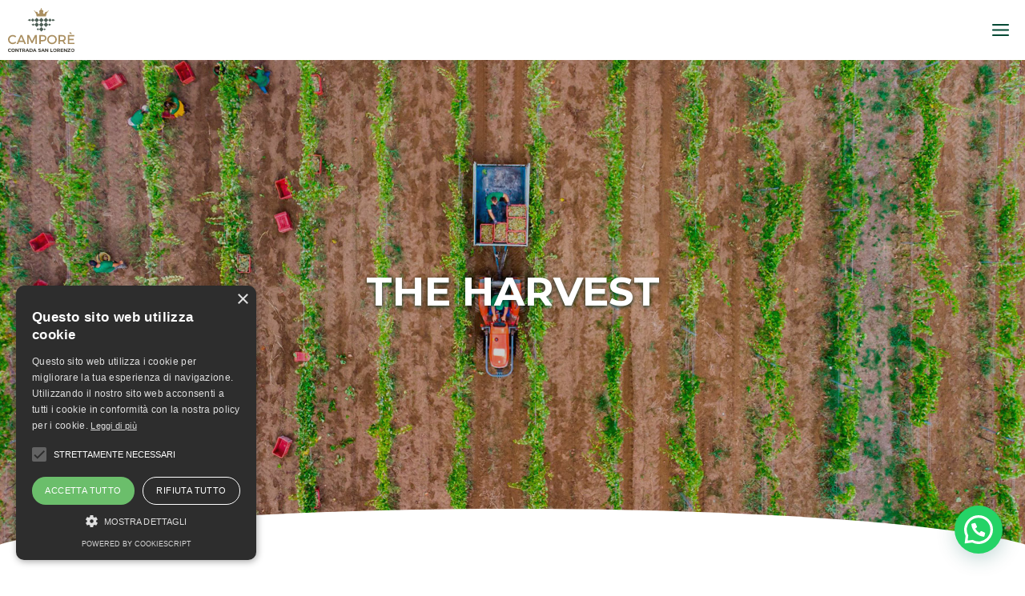

--- FILE ---
content_type: text/html; charset=utf-8
request_url: https://www.google.com/recaptcha/api2/anchor?ar=1&k=6LfZu8oiAAAAAIMobqaRzPtuDiOWe0w9sTFGUOu8&co=aHR0cHM6Ly9jYW1wb3Jld2luZS5pdDo0NDM.&hl=en&v=PoyoqOPhxBO7pBk68S4YbpHZ&size=invisible&anchor-ms=20000&execute-ms=30000&cb=ifza0ekf1j3i
body_size: 48759
content:
<!DOCTYPE HTML><html dir="ltr" lang="en"><head><meta http-equiv="Content-Type" content="text/html; charset=UTF-8">
<meta http-equiv="X-UA-Compatible" content="IE=edge">
<title>reCAPTCHA</title>
<style type="text/css">
/* cyrillic-ext */
@font-face {
  font-family: 'Roboto';
  font-style: normal;
  font-weight: 400;
  font-stretch: 100%;
  src: url(//fonts.gstatic.com/s/roboto/v48/KFO7CnqEu92Fr1ME7kSn66aGLdTylUAMa3GUBHMdazTgWw.woff2) format('woff2');
  unicode-range: U+0460-052F, U+1C80-1C8A, U+20B4, U+2DE0-2DFF, U+A640-A69F, U+FE2E-FE2F;
}
/* cyrillic */
@font-face {
  font-family: 'Roboto';
  font-style: normal;
  font-weight: 400;
  font-stretch: 100%;
  src: url(//fonts.gstatic.com/s/roboto/v48/KFO7CnqEu92Fr1ME7kSn66aGLdTylUAMa3iUBHMdazTgWw.woff2) format('woff2');
  unicode-range: U+0301, U+0400-045F, U+0490-0491, U+04B0-04B1, U+2116;
}
/* greek-ext */
@font-face {
  font-family: 'Roboto';
  font-style: normal;
  font-weight: 400;
  font-stretch: 100%;
  src: url(//fonts.gstatic.com/s/roboto/v48/KFO7CnqEu92Fr1ME7kSn66aGLdTylUAMa3CUBHMdazTgWw.woff2) format('woff2');
  unicode-range: U+1F00-1FFF;
}
/* greek */
@font-face {
  font-family: 'Roboto';
  font-style: normal;
  font-weight: 400;
  font-stretch: 100%;
  src: url(//fonts.gstatic.com/s/roboto/v48/KFO7CnqEu92Fr1ME7kSn66aGLdTylUAMa3-UBHMdazTgWw.woff2) format('woff2');
  unicode-range: U+0370-0377, U+037A-037F, U+0384-038A, U+038C, U+038E-03A1, U+03A3-03FF;
}
/* math */
@font-face {
  font-family: 'Roboto';
  font-style: normal;
  font-weight: 400;
  font-stretch: 100%;
  src: url(//fonts.gstatic.com/s/roboto/v48/KFO7CnqEu92Fr1ME7kSn66aGLdTylUAMawCUBHMdazTgWw.woff2) format('woff2');
  unicode-range: U+0302-0303, U+0305, U+0307-0308, U+0310, U+0312, U+0315, U+031A, U+0326-0327, U+032C, U+032F-0330, U+0332-0333, U+0338, U+033A, U+0346, U+034D, U+0391-03A1, U+03A3-03A9, U+03B1-03C9, U+03D1, U+03D5-03D6, U+03F0-03F1, U+03F4-03F5, U+2016-2017, U+2034-2038, U+203C, U+2040, U+2043, U+2047, U+2050, U+2057, U+205F, U+2070-2071, U+2074-208E, U+2090-209C, U+20D0-20DC, U+20E1, U+20E5-20EF, U+2100-2112, U+2114-2115, U+2117-2121, U+2123-214F, U+2190, U+2192, U+2194-21AE, U+21B0-21E5, U+21F1-21F2, U+21F4-2211, U+2213-2214, U+2216-22FF, U+2308-230B, U+2310, U+2319, U+231C-2321, U+2336-237A, U+237C, U+2395, U+239B-23B7, U+23D0, U+23DC-23E1, U+2474-2475, U+25AF, U+25B3, U+25B7, U+25BD, U+25C1, U+25CA, U+25CC, U+25FB, U+266D-266F, U+27C0-27FF, U+2900-2AFF, U+2B0E-2B11, U+2B30-2B4C, U+2BFE, U+3030, U+FF5B, U+FF5D, U+1D400-1D7FF, U+1EE00-1EEFF;
}
/* symbols */
@font-face {
  font-family: 'Roboto';
  font-style: normal;
  font-weight: 400;
  font-stretch: 100%;
  src: url(//fonts.gstatic.com/s/roboto/v48/KFO7CnqEu92Fr1ME7kSn66aGLdTylUAMaxKUBHMdazTgWw.woff2) format('woff2');
  unicode-range: U+0001-000C, U+000E-001F, U+007F-009F, U+20DD-20E0, U+20E2-20E4, U+2150-218F, U+2190, U+2192, U+2194-2199, U+21AF, U+21E6-21F0, U+21F3, U+2218-2219, U+2299, U+22C4-22C6, U+2300-243F, U+2440-244A, U+2460-24FF, U+25A0-27BF, U+2800-28FF, U+2921-2922, U+2981, U+29BF, U+29EB, U+2B00-2BFF, U+4DC0-4DFF, U+FFF9-FFFB, U+10140-1018E, U+10190-1019C, U+101A0, U+101D0-101FD, U+102E0-102FB, U+10E60-10E7E, U+1D2C0-1D2D3, U+1D2E0-1D37F, U+1F000-1F0FF, U+1F100-1F1AD, U+1F1E6-1F1FF, U+1F30D-1F30F, U+1F315, U+1F31C, U+1F31E, U+1F320-1F32C, U+1F336, U+1F378, U+1F37D, U+1F382, U+1F393-1F39F, U+1F3A7-1F3A8, U+1F3AC-1F3AF, U+1F3C2, U+1F3C4-1F3C6, U+1F3CA-1F3CE, U+1F3D4-1F3E0, U+1F3ED, U+1F3F1-1F3F3, U+1F3F5-1F3F7, U+1F408, U+1F415, U+1F41F, U+1F426, U+1F43F, U+1F441-1F442, U+1F444, U+1F446-1F449, U+1F44C-1F44E, U+1F453, U+1F46A, U+1F47D, U+1F4A3, U+1F4B0, U+1F4B3, U+1F4B9, U+1F4BB, U+1F4BF, U+1F4C8-1F4CB, U+1F4D6, U+1F4DA, U+1F4DF, U+1F4E3-1F4E6, U+1F4EA-1F4ED, U+1F4F7, U+1F4F9-1F4FB, U+1F4FD-1F4FE, U+1F503, U+1F507-1F50B, U+1F50D, U+1F512-1F513, U+1F53E-1F54A, U+1F54F-1F5FA, U+1F610, U+1F650-1F67F, U+1F687, U+1F68D, U+1F691, U+1F694, U+1F698, U+1F6AD, U+1F6B2, U+1F6B9-1F6BA, U+1F6BC, U+1F6C6-1F6CF, U+1F6D3-1F6D7, U+1F6E0-1F6EA, U+1F6F0-1F6F3, U+1F6F7-1F6FC, U+1F700-1F7FF, U+1F800-1F80B, U+1F810-1F847, U+1F850-1F859, U+1F860-1F887, U+1F890-1F8AD, U+1F8B0-1F8BB, U+1F8C0-1F8C1, U+1F900-1F90B, U+1F93B, U+1F946, U+1F984, U+1F996, U+1F9E9, U+1FA00-1FA6F, U+1FA70-1FA7C, U+1FA80-1FA89, U+1FA8F-1FAC6, U+1FACE-1FADC, U+1FADF-1FAE9, U+1FAF0-1FAF8, U+1FB00-1FBFF;
}
/* vietnamese */
@font-face {
  font-family: 'Roboto';
  font-style: normal;
  font-weight: 400;
  font-stretch: 100%;
  src: url(//fonts.gstatic.com/s/roboto/v48/KFO7CnqEu92Fr1ME7kSn66aGLdTylUAMa3OUBHMdazTgWw.woff2) format('woff2');
  unicode-range: U+0102-0103, U+0110-0111, U+0128-0129, U+0168-0169, U+01A0-01A1, U+01AF-01B0, U+0300-0301, U+0303-0304, U+0308-0309, U+0323, U+0329, U+1EA0-1EF9, U+20AB;
}
/* latin-ext */
@font-face {
  font-family: 'Roboto';
  font-style: normal;
  font-weight: 400;
  font-stretch: 100%;
  src: url(//fonts.gstatic.com/s/roboto/v48/KFO7CnqEu92Fr1ME7kSn66aGLdTylUAMa3KUBHMdazTgWw.woff2) format('woff2');
  unicode-range: U+0100-02BA, U+02BD-02C5, U+02C7-02CC, U+02CE-02D7, U+02DD-02FF, U+0304, U+0308, U+0329, U+1D00-1DBF, U+1E00-1E9F, U+1EF2-1EFF, U+2020, U+20A0-20AB, U+20AD-20C0, U+2113, U+2C60-2C7F, U+A720-A7FF;
}
/* latin */
@font-face {
  font-family: 'Roboto';
  font-style: normal;
  font-weight: 400;
  font-stretch: 100%;
  src: url(//fonts.gstatic.com/s/roboto/v48/KFO7CnqEu92Fr1ME7kSn66aGLdTylUAMa3yUBHMdazQ.woff2) format('woff2');
  unicode-range: U+0000-00FF, U+0131, U+0152-0153, U+02BB-02BC, U+02C6, U+02DA, U+02DC, U+0304, U+0308, U+0329, U+2000-206F, U+20AC, U+2122, U+2191, U+2193, U+2212, U+2215, U+FEFF, U+FFFD;
}
/* cyrillic-ext */
@font-face {
  font-family: 'Roboto';
  font-style: normal;
  font-weight: 500;
  font-stretch: 100%;
  src: url(//fonts.gstatic.com/s/roboto/v48/KFO7CnqEu92Fr1ME7kSn66aGLdTylUAMa3GUBHMdazTgWw.woff2) format('woff2');
  unicode-range: U+0460-052F, U+1C80-1C8A, U+20B4, U+2DE0-2DFF, U+A640-A69F, U+FE2E-FE2F;
}
/* cyrillic */
@font-face {
  font-family: 'Roboto';
  font-style: normal;
  font-weight: 500;
  font-stretch: 100%;
  src: url(//fonts.gstatic.com/s/roboto/v48/KFO7CnqEu92Fr1ME7kSn66aGLdTylUAMa3iUBHMdazTgWw.woff2) format('woff2');
  unicode-range: U+0301, U+0400-045F, U+0490-0491, U+04B0-04B1, U+2116;
}
/* greek-ext */
@font-face {
  font-family: 'Roboto';
  font-style: normal;
  font-weight: 500;
  font-stretch: 100%;
  src: url(//fonts.gstatic.com/s/roboto/v48/KFO7CnqEu92Fr1ME7kSn66aGLdTylUAMa3CUBHMdazTgWw.woff2) format('woff2');
  unicode-range: U+1F00-1FFF;
}
/* greek */
@font-face {
  font-family: 'Roboto';
  font-style: normal;
  font-weight: 500;
  font-stretch: 100%;
  src: url(//fonts.gstatic.com/s/roboto/v48/KFO7CnqEu92Fr1ME7kSn66aGLdTylUAMa3-UBHMdazTgWw.woff2) format('woff2');
  unicode-range: U+0370-0377, U+037A-037F, U+0384-038A, U+038C, U+038E-03A1, U+03A3-03FF;
}
/* math */
@font-face {
  font-family: 'Roboto';
  font-style: normal;
  font-weight: 500;
  font-stretch: 100%;
  src: url(//fonts.gstatic.com/s/roboto/v48/KFO7CnqEu92Fr1ME7kSn66aGLdTylUAMawCUBHMdazTgWw.woff2) format('woff2');
  unicode-range: U+0302-0303, U+0305, U+0307-0308, U+0310, U+0312, U+0315, U+031A, U+0326-0327, U+032C, U+032F-0330, U+0332-0333, U+0338, U+033A, U+0346, U+034D, U+0391-03A1, U+03A3-03A9, U+03B1-03C9, U+03D1, U+03D5-03D6, U+03F0-03F1, U+03F4-03F5, U+2016-2017, U+2034-2038, U+203C, U+2040, U+2043, U+2047, U+2050, U+2057, U+205F, U+2070-2071, U+2074-208E, U+2090-209C, U+20D0-20DC, U+20E1, U+20E5-20EF, U+2100-2112, U+2114-2115, U+2117-2121, U+2123-214F, U+2190, U+2192, U+2194-21AE, U+21B0-21E5, U+21F1-21F2, U+21F4-2211, U+2213-2214, U+2216-22FF, U+2308-230B, U+2310, U+2319, U+231C-2321, U+2336-237A, U+237C, U+2395, U+239B-23B7, U+23D0, U+23DC-23E1, U+2474-2475, U+25AF, U+25B3, U+25B7, U+25BD, U+25C1, U+25CA, U+25CC, U+25FB, U+266D-266F, U+27C0-27FF, U+2900-2AFF, U+2B0E-2B11, U+2B30-2B4C, U+2BFE, U+3030, U+FF5B, U+FF5D, U+1D400-1D7FF, U+1EE00-1EEFF;
}
/* symbols */
@font-face {
  font-family: 'Roboto';
  font-style: normal;
  font-weight: 500;
  font-stretch: 100%;
  src: url(//fonts.gstatic.com/s/roboto/v48/KFO7CnqEu92Fr1ME7kSn66aGLdTylUAMaxKUBHMdazTgWw.woff2) format('woff2');
  unicode-range: U+0001-000C, U+000E-001F, U+007F-009F, U+20DD-20E0, U+20E2-20E4, U+2150-218F, U+2190, U+2192, U+2194-2199, U+21AF, U+21E6-21F0, U+21F3, U+2218-2219, U+2299, U+22C4-22C6, U+2300-243F, U+2440-244A, U+2460-24FF, U+25A0-27BF, U+2800-28FF, U+2921-2922, U+2981, U+29BF, U+29EB, U+2B00-2BFF, U+4DC0-4DFF, U+FFF9-FFFB, U+10140-1018E, U+10190-1019C, U+101A0, U+101D0-101FD, U+102E0-102FB, U+10E60-10E7E, U+1D2C0-1D2D3, U+1D2E0-1D37F, U+1F000-1F0FF, U+1F100-1F1AD, U+1F1E6-1F1FF, U+1F30D-1F30F, U+1F315, U+1F31C, U+1F31E, U+1F320-1F32C, U+1F336, U+1F378, U+1F37D, U+1F382, U+1F393-1F39F, U+1F3A7-1F3A8, U+1F3AC-1F3AF, U+1F3C2, U+1F3C4-1F3C6, U+1F3CA-1F3CE, U+1F3D4-1F3E0, U+1F3ED, U+1F3F1-1F3F3, U+1F3F5-1F3F7, U+1F408, U+1F415, U+1F41F, U+1F426, U+1F43F, U+1F441-1F442, U+1F444, U+1F446-1F449, U+1F44C-1F44E, U+1F453, U+1F46A, U+1F47D, U+1F4A3, U+1F4B0, U+1F4B3, U+1F4B9, U+1F4BB, U+1F4BF, U+1F4C8-1F4CB, U+1F4D6, U+1F4DA, U+1F4DF, U+1F4E3-1F4E6, U+1F4EA-1F4ED, U+1F4F7, U+1F4F9-1F4FB, U+1F4FD-1F4FE, U+1F503, U+1F507-1F50B, U+1F50D, U+1F512-1F513, U+1F53E-1F54A, U+1F54F-1F5FA, U+1F610, U+1F650-1F67F, U+1F687, U+1F68D, U+1F691, U+1F694, U+1F698, U+1F6AD, U+1F6B2, U+1F6B9-1F6BA, U+1F6BC, U+1F6C6-1F6CF, U+1F6D3-1F6D7, U+1F6E0-1F6EA, U+1F6F0-1F6F3, U+1F6F7-1F6FC, U+1F700-1F7FF, U+1F800-1F80B, U+1F810-1F847, U+1F850-1F859, U+1F860-1F887, U+1F890-1F8AD, U+1F8B0-1F8BB, U+1F8C0-1F8C1, U+1F900-1F90B, U+1F93B, U+1F946, U+1F984, U+1F996, U+1F9E9, U+1FA00-1FA6F, U+1FA70-1FA7C, U+1FA80-1FA89, U+1FA8F-1FAC6, U+1FACE-1FADC, U+1FADF-1FAE9, U+1FAF0-1FAF8, U+1FB00-1FBFF;
}
/* vietnamese */
@font-face {
  font-family: 'Roboto';
  font-style: normal;
  font-weight: 500;
  font-stretch: 100%;
  src: url(//fonts.gstatic.com/s/roboto/v48/KFO7CnqEu92Fr1ME7kSn66aGLdTylUAMa3OUBHMdazTgWw.woff2) format('woff2');
  unicode-range: U+0102-0103, U+0110-0111, U+0128-0129, U+0168-0169, U+01A0-01A1, U+01AF-01B0, U+0300-0301, U+0303-0304, U+0308-0309, U+0323, U+0329, U+1EA0-1EF9, U+20AB;
}
/* latin-ext */
@font-face {
  font-family: 'Roboto';
  font-style: normal;
  font-weight: 500;
  font-stretch: 100%;
  src: url(//fonts.gstatic.com/s/roboto/v48/KFO7CnqEu92Fr1ME7kSn66aGLdTylUAMa3KUBHMdazTgWw.woff2) format('woff2');
  unicode-range: U+0100-02BA, U+02BD-02C5, U+02C7-02CC, U+02CE-02D7, U+02DD-02FF, U+0304, U+0308, U+0329, U+1D00-1DBF, U+1E00-1E9F, U+1EF2-1EFF, U+2020, U+20A0-20AB, U+20AD-20C0, U+2113, U+2C60-2C7F, U+A720-A7FF;
}
/* latin */
@font-face {
  font-family: 'Roboto';
  font-style: normal;
  font-weight: 500;
  font-stretch: 100%;
  src: url(//fonts.gstatic.com/s/roboto/v48/KFO7CnqEu92Fr1ME7kSn66aGLdTylUAMa3yUBHMdazQ.woff2) format('woff2');
  unicode-range: U+0000-00FF, U+0131, U+0152-0153, U+02BB-02BC, U+02C6, U+02DA, U+02DC, U+0304, U+0308, U+0329, U+2000-206F, U+20AC, U+2122, U+2191, U+2193, U+2212, U+2215, U+FEFF, U+FFFD;
}
/* cyrillic-ext */
@font-face {
  font-family: 'Roboto';
  font-style: normal;
  font-weight: 900;
  font-stretch: 100%;
  src: url(//fonts.gstatic.com/s/roboto/v48/KFO7CnqEu92Fr1ME7kSn66aGLdTylUAMa3GUBHMdazTgWw.woff2) format('woff2');
  unicode-range: U+0460-052F, U+1C80-1C8A, U+20B4, U+2DE0-2DFF, U+A640-A69F, U+FE2E-FE2F;
}
/* cyrillic */
@font-face {
  font-family: 'Roboto';
  font-style: normal;
  font-weight: 900;
  font-stretch: 100%;
  src: url(//fonts.gstatic.com/s/roboto/v48/KFO7CnqEu92Fr1ME7kSn66aGLdTylUAMa3iUBHMdazTgWw.woff2) format('woff2');
  unicode-range: U+0301, U+0400-045F, U+0490-0491, U+04B0-04B1, U+2116;
}
/* greek-ext */
@font-face {
  font-family: 'Roboto';
  font-style: normal;
  font-weight: 900;
  font-stretch: 100%;
  src: url(//fonts.gstatic.com/s/roboto/v48/KFO7CnqEu92Fr1ME7kSn66aGLdTylUAMa3CUBHMdazTgWw.woff2) format('woff2');
  unicode-range: U+1F00-1FFF;
}
/* greek */
@font-face {
  font-family: 'Roboto';
  font-style: normal;
  font-weight: 900;
  font-stretch: 100%;
  src: url(//fonts.gstatic.com/s/roboto/v48/KFO7CnqEu92Fr1ME7kSn66aGLdTylUAMa3-UBHMdazTgWw.woff2) format('woff2');
  unicode-range: U+0370-0377, U+037A-037F, U+0384-038A, U+038C, U+038E-03A1, U+03A3-03FF;
}
/* math */
@font-face {
  font-family: 'Roboto';
  font-style: normal;
  font-weight: 900;
  font-stretch: 100%;
  src: url(//fonts.gstatic.com/s/roboto/v48/KFO7CnqEu92Fr1ME7kSn66aGLdTylUAMawCUBHMdazTgWw.woff2) format('woff2');
  unicode-range: U+0302-0303, U+0305, U+0307-0308, U+0310, U+0312, U+0315, U+031A, U+0326-0327, U+032C, U+032F-0330, U+0332-0333, U+0338, U+033A, U+0346, U+034D, U+0391-03A1, U+03A3-03A9, U+03B1-03C9, U+03D1, U+03D5-03D6, U+03F0-03F1, U+03F4-03F5, U+2016-2017, U+2034-2038, U+203C, U+2040, U+2043, U+2047, U+2050, U+2057, U+205F, U+2070-2071, U+2074-208E, U+2090-209C, U+20D0-20DC, U+20E1, U+20E5-20EF, U+2100-2112, U+2114-2115, U+2117-2121, U+2123-214F, U+2190, U+2192, U+2194-21AE, U+21B0-21E5, U+21F1-21F2, U+21F4-2211, U+2213-2214, U+2216-22FF, U+2308-230B, U+2310, U+2319, U+231C-2321, U+2336-237A, U+237C, U+2395, U+239B-23B7, U+23D0, U+23DC-23E1, U+2474-2475, U+25AF, U+25B3, U+25B7, U+25BD, U+25C1, U+25CA, U+25CC, U+25FB, U+266D-266F, U+27C0-27FF, U+2900-2AFF, U+2B0E-2B11, U+2B30-2B4C, U+2BFE, U+3030, U+FF5B, U+FF5D, U+1D400-1D7FF, U+1EE00-1EEFF;
}
/* symbols */
@font-face {
  font-family: 'Roboto';
  font-style: normal;
  font-weight: 900;
  font-stretch: 100%;
  src: url(//fonts.gstatic.com/s/roboto/v48/KFO7CnqEu92Fr1ME7kSn66aGLdTylUAMaxKUBHMdazTgWw.woff2) format('woff2');
  unicode-range: U+0001-000C, U+000E-001F, U+007F-009F, U+20DD-20E0, U+20E2-20E4, U+2150-218F, U+2190, U+2192, U+2194-2199, U+21AF, U+21E6-21F0, U+21F3, U+2218-2219, U+2299, U+22C4-22C6, U+2300-243F, U+2440-244A, U+2460-24FF, U+25A0-27BF, U+2800-28FF, U+2921-2922, U+2981, U+29BF, U+29EB, U+2B00-2BFF, U+4DC0-4DFF, U+FFF9-FFFB, U+10140-1018E, U+10190-1019C, U+101A0, U+101D0-101FD, U+102E0-102FB, U+10E60-10E7E, U+1D2C0-1D2D3, U+1D2E0-1D37F, U+1F000-1F0FF, U+1F100-1F1AD, U+1F1E6-1F1FF, U+1F30D-1F30F, U+1F315, U+1F31C, U+1F31E, U+1F320-1F32C, U+1F336, U+1F378, U+1F37D, U+1F382, U+1F393-1F39F, U+1F3A7-1F3A8, U+1F3AC-1F3AF, U+1F3C2, U+1F3C4-1F3C6, U+1F3CA-1F3CE, U+1F3D4-1F3E0, U+1F3ED, U+1F3F1-1F3F3, U+1F3F5-1F3F7, U+1F408, U+1F415, U+1F41F, U+1F426, U+1F43F, U+1F441-1F442, U+1F444, U+1F446-1F449, U+1F44C-1F44E, U+1F453, U+1F46A, U+1F47D, U+1F4A3, U+1F4B0, U+1F4B3, U+1F4B9, U+1F4BB, U+1F4BF, U+1F4C8-1F4CB, U+1F4D6, U+1F4DA, U+1F4DF, U+1F4E3-1F4E6, U+1F4EA-1F4ED, U+1F4F7, U+1F4F9-1F4FB, U+1F4FD-1F4FE, U+1F503, U+1F507-1F50B, U+1F50D, U+1F512-1F513, U+1F53E-1F54A, U+1F54F-1F5FA, U+1F610, U+1F650-1F67F, U+1F687, U+1F68D, U+1F691, U+1F694, U+1F698, U+1F6AD, U+1F6B2, U+1F6B9-1F6BA, U+1F6BC, U+1F6C6-1F6CF, U+1F6D3-1F6D7, U+1F6E0-1F6EA, U+1F6F0-1F6F3, U+1F6F7-1F6FC, U+1F700-1F7FF, U+1F800-1F80B, U+1F810-1F847, U+1F850-1F859, U+1F860-1F887, U+1F890-1F8AD, U+1F8B0-1F8BB, U+1F8C0-1F8C1, U+1F900-1F90B, U+1F93B, U+1F946, U+1F984, U+1F996, U+1F9E9, U+1FA00-1FA6F, U+1FA70-1FA7C, U+1FA80-1FA89, U+1FA8F-1FAC6, U+1FACE-1FADC, U+1FADF-1FAE9, U+1FAF0-1FAF8, U+1FB00-1FBFF;
}
/* vietnamese */
@font-face {
  font-family: 'Roboto';
  font-style: normal;
  font-weight: 900;
  font-stretch: 100%;
  src: url(//fonts.gstatic.com/s/roboto/v48/KFO7CnqEu92Fr1ME7kSn66aGLdTylUAMa3OUBHMdazTgWw.woff2) format('woff2');
  unicode-range: U+0102-0103, U+0110-0111, U+0128-0129, U+0168-0169, U+01A0-01A1, U+01AF-01B0, U+0300-0301, U+0303-0304, U+0308-0309, U+0323, U+0329, U+1EA0-1EF9, U+20AB;
}
/* latin-ext */
@font-face {
  font-family: 'Roboto';
  font-style: normal;
  font-weight: 900;
  font-stretch: 100%;
  src: url(//fonts.gstatic.com/s/roboto/v48/KFO7CnqEu92Fr1ME7kSn66aGLdTylUAMa3KUBHMdazTgWw.woff2) format('woff2');
  unicode-range: U+0100-02BA, U+02BD-02C5, U+02C7-02CC, U+02CE-02D7, U+02DD-02FF, U+0304, U+0308, U+0329, U+1D00-1DBF, U+1E00-1E9F, U+1EF2-1EFF, U+2020, U+20A0-20AB, U+20AD-20C0, U+2113, U+2C60-2C7F, U+A720-A7FF;
}
/* latin */
@font-face {
  font-family: 'Roboto';
  font-style: normal;
  font-weight: 900;
  font-stretch: 100%;
  src: url(//fonts.gstatic.com/s/roboto/v48/KFO7CnqEu92Fr1ME7kSn66aGLdTylUAMa3yUBHMdazQ.woff2) format('woff2');
  unicode-range: U+0000-00FF, U+0131, U+0152-0153, U+02BB-02BC, U+02C6, U+02DA, U+02DC, U+0304, U+0308, U+0329, U+2000-206F, U+20AC, U+2122, U+2191, U+2193, U+2212, U+2215, U+FEFF, U+FFFD;
}

</style>
<link rel="stylesheet" type="text/css" href="https://www.gstatic.com/recaptcha/releases/PoyoqOPhxBO7pBk68S4YbpHZ/styles__ltr.css">
<script nonce="yFJge2Ird6TlTKFdJ69VzA" type="text/javascript">window['__recaptcha_api'] = 'https://www.google.com/recaptcha/api2/';</script>
<script type="text/javascript" src="https://www.gstatic.com/recaptcha/releases/PoyoqOPhxBO7pBk68S4YbpHZ/recaptcha__en.js" nonce="yFJge2Ird6TlTKFdJ69VzA">
      
    </script></head>
<body><div id="rc-anchor-alert" class="rc-anchor-alert"></div>
<input type="hidden" id="recaptcha-token" value="[base64]">
<script type="text/javascript" nonce="yFJge2Ird6TlTKFdJ69VzA">
      recaptcha.anchor.Main.init("[\x22ainput\x22,[\x22bgdata\x22,\x22\x22,\[base64]/[base64]/MjU1Ong/[base64]/[base64]/[base64]/[base64]/[base64]/[base64]/[base64]/[base64]/[base64]/[base64]/[base64]/[base64]/[base64]/[base64]/[base64]\\u003d\x22,\[base64]\\u003d\\u003d\x22,\[base64]/DjyLDo8K/wqxnEBXDjB9xwoF7MsOmw6s/[base64]/dQPDjyvDpAUoLCEgasKJwo1gd8K7wqtXwrtmw7vCtl18wrpPVi7Dj8OxfsO3KB7DsTNhGEbDkVfCmMOsb8O9LzYGcWvDtcODwo3DsS/CowIvwqrCniHCjMKdw5vDpcOGGMO7w5bDtsKqbBwqMcKJw4zDp01Jw5/DvE3DpsKvNFDDj1NTWUUcw5vCu2nCpMKnwpDDq2BvwoEaw4VpwqcAWF/DgDHDq8KMw4/DusKvXsKqTWZ4bhTDhMKNESjDsUsDwo3Crm5Cw64NB1RFXjVcwpnCjsKULwAMwonCglh+w44PwqHCpMODdSbDkcKuwpPCtUTDjRVow5nCjMKTLcKDwonCncOZw6pCwpJbKcOZBcK4PcOVwovClcK9w6HDiUXCtS7DvMOTZMKkw77Ci8KvTsOswqglXjLCoD/[base64]/CnB/[base64]/ClcOdwoNQwprDmhjDrWcbEz4RZmfDnsK6w7ZBVGsIw7fDjcKrw5TCjE7Cq8OfZkoRwrjDrFExI8K6wrDDocOLRcOTL8O4wqzDp3pOG1LDpT/DocO5w6LCi1DCpMO5Fg3CpMK2w44Icl/CqETDqi7DkS7ChAEKw47DnWpEYWUtfsKHfiwBdQ3CuMK3bGsjUcOHOMOLwoI/w6hLb8KLSlkMwoXCi8KzP03DvcK/LsKzw6BPwo09WwhXwqTCnznDkkJiw5xMw6s1ecK1wrhnXibCqMKvVGRjw7PDnsK9w7/[base64]/w6zDoW7CpwTDn8OqwqY6A8OIwoTClhDCvw0uw79DAsKSw7nCkcKXw7nCi8OJWSbDvsOpMDjCkzdQMMKww4cTAnoELgAzw65aw5w1TkYVwpvDlsOTanjCnTY+YsOrUnDDi8KDXMOdwr8DFl/Dt8KxRH7CkMKMPm9GUsOHEsKvOsK4w7nCt8Onw61dRsOoEMOMw6sjO2HDhMKqSXDCjT9GwqI4w4ZUNlHCpXtQwrAgUzHCjgrCjcOnwqsyw5tRLMKXMcK9bMOGUcOZw6HDi8Ovw7fCrkohw7UYcENaWSEMJ8K7ZcK/A8K8dMOsZCUuwrY6wp/CgsK4McOIVMOywrdINMOJwq0Ow6XCmsOowq98w58/wpDDnAU1TwXDmcO0UsKSwoPDksK6H8KBKcOlAUjDi8K1w53CsztRwqbDksKZHsOvw7w2C8OUw5DCpSxFGEQSwq9hF2PDlV1tw7zCjMKCwpUvwoTDjcONwpnCsMOBI2DCkDbCkwDDmMKGw4NCdMK/QsKOwoFcFz3Cr0LCj38Wwr56GCDCqMKSw4fDszN3JSdlwohYwqB0wql9PxPDkhnDogllwoonw78hw7wiw53DqljCgcK0wrnCoMO2UwQAw4DDvgjDnsKnwobCmx/CimAueEZAw4jDvQ3DkjR9BMOJV8OXw4YfMsOKw6jCscKFP8OKDE9wKBsMVcOZZ8OIwpYmLUPDq8KpwoYONn8Cwp98DBfCtHXCind/w4DChcKYGjbDlisnYcOHBcO9w6XDuBo/[base64]/EMOMwpbClXzCpcKJwrhUL8KDDWhcwpzCusOywojChCPDpkFuw73Dtn8bw7hiw4bDgMO8ZCnCkcKYw4V+wrfDmHApfEnCkkfDl8Oww5DCg8K/[base64]/DsRQlDWQcSsOud8KowpLDm8OKwokCwqjDrwjDp8Kmwqwjw5Rrw40DR0zDumg3w6PCuEzCnsOWSsK7wpgawp7CpMKHf8KkY8K/[base64]/DsMO6QkQuw5Z9LMOPw4htw4h+wr7Dv0PCh1bCjcONwr/CmsKlwr/CqADCtMK7w5nCsMOvacOUf0o/J0BPGUTCjnB9w77CvHTClsKUSUsMK8KLVAzDq0TCpmfDsMOrOcK9bRbDgMKaSR7CuMOxCsORQ0fCiEXDpCHCsxtiTsOkwrIhw73DhcKvw5nCmEvDtHVoEiFlOHN5bMKsEUJOw4/Ds8K3FiobQMOYMCR+wofDh8OuwpFXw4LDhFbDlj7DhsKBJnrCkwoGE3RzHnw3w7kow57CtHDCicOAwrPCgHNTwqfCvG8Fw6zDlgUhICTCnHPDoMK/w5UNw5vDtMONwqHDusORw4NIWDY1esKJf1Qpw5bDmMOqbcOMKsO+McKZw4fCqyINGcOASsKrwptAw7vCgBLDsS/Cp8KCw53DnzBFK8KnTGEvOCrCscO3woEQw5nCisKlDG3CizBAMcOGw5oDw5cXw7c5wpTDs8KhMl7DrMKDw6nCqWvCksKPf8OEwop2w6bDnn3CvsKVCcKdGXdDP8OBwqzDlFIUScKFZMOOwoVpRsOyPxU8McO2EcOYw4/DviZ5Mlksw5HDgcO5TV/CqcKWw5PDlwDCsVDDuRPCuh43wp7DscK2wp3DriU6FmldwrgsfcKRwpoBwqjDpRLDlQ/Dv3pWWjjClsKxw5HDm8KrBHPDnHTCkSbDghDCkcOvHcKICsKuwpFuNsOfw5ZYX8OuwooPS8K0w65qYClwSFrDq8O3MTzDly/[base64]/DtMOtwpBIw67DqE0HB0jCkx4dXWpUOVYHw6McE8Onwr17FwzCojjDucOmwpl/[base64]/Lm3DsQZwNUdzI8KGHcKST8Kxw47CnBnDmMOFw7/DjU4CHCp/w47DisK/DsOcTcKmw5sRwrzCqsKHUsK3wpV8wpLChjYRAAJfw4vDsXQFLsOyw64mwoLDmMKvVAIBO8KEN3bCgBvDvcKwA8KlHkTCr8O/wpLClQLCjsK7NTssw4ZlYxrCmnhDwpV+PcK+wrljDsKmVj/Cj0dZwqY/w6HCm2xqw59xJ8OGZ1TCuAfCqlF2PkB4w6lhwpLCuWFiwohtw59nHwXDtsOQWMOvwpvCix93Wlx1FUPCvcOLwqnDkcOHw5p+e8Ohd0Jywo/Ckxx9w4fCs8KiFzPDmcOuwowff2TCiB8Rw5gxwoPClHYoU8OrQl5yw5IoDcKFwqMkw4dYR8O0YMOqw4hTCAjDgn/DrMKQJcKsIMKLP8KLw5HDk8KzwqASwoDDtWoDwq7DlxnCrjVow7cLcsOIBCDDmMOAwqPDrcOoOcKcV8KLMlgww6lFwokIEMO8w7XDjnTCvT1UNsKMAsKCwrTCusKEw5nCqMOuwrfCssKaMMOkDwRvA8K7LU/Dq8KVw7cEPCxPLi7DmsOrw57DmRQawqgdw5UNRjjCjsOxw5/[base64]/P8Kga8KOwoFEw43CnUPDqMKnV8K/J8OLwrEkCMOIwr5Cwr7Dr8Ovb3EMLMKkw5tBZsKlekzCuMOkw7J9OsOcw5vCqB/CrSESwqI1wqR5WsObL8KWA1LDqHNsbcKBwrrDkcKRw47DmcKvwoTDigXCsz7CosKVwrTCn8Kxw5TCnzPDgMKAFMKPNyDDlsOxwqvDl8O3w7DCjMO2wpdUXcKSwpokbyICw7cpwqIzVsK9w5TDgRzDocKzw5LDi8OkJl9IwpYswr/CrsKrwqQzFcKcPFDDtcOywoHCkcOewqrCozLDmArCmMOcw5fDpsOhwqQCwqdqIsOKwr8pwq9QWcO/wpMeeMK6w45ddsK0wrpuw7pEwp7CiCLDmiTComfCmcOvN8KGw6ULwq/DucO+U8KfNzpSVsKuTxIqLsOCEMONQMOiM8KBwoXDtTHChcK7woHCtnHDhAtYZDbChyULw4dXw4c+wo/CrVzDqULDssKKAMOywotOwqLCr8Kow5zDu0QeTcKxe8KLwq3CvMOzDUNuY3nCq2sCwrnDpGV0w5zCg0TConF8w4UsJRPDiMOywrATwqDDtWdAQcKOEMK5Q8OlXyMGCsKJWMKZw7pBUy7Dt0rCrcOeS21PFitowrpALMKkw6k+w4bCsXIaw5/[base64]/Cg8KITMOnNzZ0w4IyHsKkw5HCvsOxwrHCq8OBa1pnLCtBKVscwqfDuHVpUsO0wqIvwqlgEsKNPcKjGMKIw7DCoMKsJsKowp/CtcKdwr0WwpY+wrcwdcKrSAVBwoDDvcOZwqrCsMOmwovDhnPCuFTDhMOgwpd9wrnClsKwZcKiwr1ZXcOrw7TCowU3AcK/wr0Rw7Qbw4XDrsKhwqB5EsKhVsKawp/DvA3Cr0LDjFRwXyUIFVzCvsKQAsOWKmYKEmPDhAVTJQ85w6EVU1fCsSoyZCzCuCppwrV1woRYFcKZZsKEwq/CuMKqXMKVw7BgD3MSOsKIwrHDtsKxwpVHw5Z8w5rDiMO5HcK6woEDV8K9wpQnw6jCuMO+w5teRsK4FcOlVMO1w5JAwqpiw7pzw5HCpDA/w4LCp8Kkw5FVNsKcNgTDt8KTUTnCoVvDj8OTwqjDgi0Xw4TCtMO3bcOYaMO0wpwMdiBJw7/DhsKtwr0UakrCk8KSwpLCmzhrw7/DtsO7RVLDt8OAVxnCscKTFijCqHEzwoPCqyrDq0B6w4BVbsKDEWMjworDm8KQw63DqsOQw4XCu2BQH8Kvw4zCkcK/[base64]/wrgxw77DssKgwrDClVfCmRo3dsO7wrRbC8KAOcKgWwVNR3Z1w7jDiMKqHnMTCMO4wq43w4Umw64YJDsRRDQtVcKAccORwq/DnMKcw47ChGbDtcKENsKGAMKbIcKtwpHDnsONw4/DojvCl3h4M1V3CUrCgcOIHMOOAsKJecKNwpUvfUBYSzTCnT/CqAlawqDChSNCesKAw6LDkcKowrAyw51Lwr/CssKMwpDCtcKQKMKPw53CjcOSwooEQA7CvMKQw73CmcOwIkvDt8O9wr/Cg8KVLyvCvjkEwq0MNMKywrnCghJvw4QLYMOOSXQqbn9GwprDukN3C8OSZsKBeVgZVn5pC8KbwrPCisKdLMKqLyt4I1rCoyUdbTPCssOAwrbCp0bDllfCpcKJwqLCo2LCmBrCoMO2PcKMEsK4wofCp8OIN8KxTsO+w5PDgA/Cr0TCgQYPw4vCk8OdKARGwrXDkR19wr07w5RvwpphDncCwq4Kw5hySCRKVBTDqULDvsOmURFQwqMCYgnCjXA4BcK6GcOvw7zCuSLCp8Ouwq/CgsO8XMO5RDzChwhgw6vDiRXDscOFwoU5wpjDpMOsICvCrCQKw5bCsjg9L07DqsK7woRfw4vDtENoGsK1w5xtwp3DqsKqw4rDn18ywpTCtcKUwpgowrwDBsK5w5TCl8KlYcOYPsKCw73CgcKgw5cEwofCl8Kgw7lKV8KOYsOHB8OPw7jCq2PDhMKMdwTDugzCrVIxw5/CosKENcOowo0EwrYsGnYMwos9JcKnw5cPFWk1wrEhwrfDi07CmsKRDDwDw5nCsWl3JsO3wrrDs8OawrvCiUfDr8KDWjl+wqjDtzFsYcOswqJ+w5bCjcOYw6c/w5BzwrLCvG9KbS/Ct8OBDAYOw43Cr8K+LTR1wr7CvkbCpRgmGErCtlQWDxbCv0XCnTcUOkHCj8Ovw5zCp0nCvUkmWMOdw5kjG8OBw5Mtw5vCmMOdNg9bwrvCrEPCikrDqHbDlSsAS8KXHMO9wqhgw6jDgAl6woTClsKTw77CkiDCoTRiFTjCu8O6w5MoM0lOJsKLw4DDjD7CmxACUz/[base64]/DosOywqPDhsK+w4YMw5bDvcO1w6zCjnvDhsK7wq3DtCzCrcKdw5fDkcOmG3/Dg8K6PMOUwq4dG8K4CsO0SsK9E20jwogXVMOZK2jDiUjDgH7ChcO3bBzCgV/Ci8Obwo3DhGfCnMOrwrUYbXEjwop8w4UDwoXCiMKRScKyL8KeJhjCrcKHZMOjZxZhwrDDuMKDwoXDocKkw5TDg8KIw5hrwpvCicOyU8O3asKuw5ZMwrYGwoAgCGTDlMOSdcOAw5YSw4tAwrQRCSVlw75Zw4FQKcOJWXEdwrDDpcO1wq/DpsKRYV/Dq3DDiBLCmX/Co8KRIsOkOFLDnsOuIsOcw5I4MH3DhVzDnUTCoyJEwr/CtDAewrLDt8KHwqFGw7stL1PDqMKHwps+LEsCbMKEwoPDksKAPcONA8OuwpY6ZsKMw6/DssKRURxdw5nDszpncU5bw4PCm8KWCcOLL0rCqA5cw598PEPDuMO0w796Jg1DEsK1wo09KMOWDsKawqw1w4IAaWTCs0xLw5/[base64]/[base64]/DmcK6IMOnwrHDu8O7w6vCrBrCtEBKZg7DjsO+FgFcwqPDosKxwpN/w6HDiMOswqXCk2xSCjgWwq1jw4XCm0Z6wpU4w7MXwqvDrcOSZMObacOnw4zDqcKewr7CniE/w7LCqcO7YS46LcK9CjLDlA3CqxvDm8KUTMKBwoDDi8OdXFfDoMKJw7U8PcK3w53Djx7ClsKmMXrDu1bClCnDmETDvcOlw5p/w4bCohjCmXhfwp4Zw5haAcKYfsOMw55Pwrt8wpPCj1TDl1EkwrjDsnjCmQjDojIMwoXDqcKrw7xXXTrDvh7DvcOPw54+w7fCpsK4wqbComzCscOhwoPDqsOXw5IYVh/CqnrDiwEAIHTDo0IUw7Yxw5fCiFbDjUfCrcKcwqXCjQcWwr/CkcK+w4w/bsK3wp11KUTChVp9ZMOIw7dWw7TClsOgwozDnMOEHjXDm8OkwqvChwXDhsKeZcKcw5bCh8Odwq7Dtk5GZsKAPy8pw4JWw61GwoAcwqlbw5/DlB0+McOTwoRKw7RkN0ExwpnDhhXDg8KvwojCtRjDt8O1w4PDn8OzUn5rEExWHFQeLcORw7LDisKWw49rN3kjGsKPwrg7a0jCvVhFZxjDtSdVE0gFwq/DmsKGUxhNw65Uw7t8wp3DkFjDpcOSG2XCmMKyw7h9wq0EwrU/wrzCmQ1HYMKGZsKBwpl2w74TPsOxHwcRJXbCtC/[base64]/CosOMd2LCoQBAIkbDkzvCjcORwpjDnsOrFkTCqDYvwqLDswgYwozCmsO4wqdnwo/Cowp4eUnDtsOGw4EoG8KewqHDqG7Di8OkTAjCg0NUwonCj8KRw7gUw4deO8KDJWlMTcKQwoAzIMOhZ8O+wrjCi8Oyw7PCuDNHPcKpTcKYWF3Cj1VUw4MnwpYLZsOTw63CjBjCiml0V8KDFsKnw6Y7EW45IC8pT8K4wrnCiTvDssKLwpPCjgxdIjALXEsgw7sWwp/DmHNTw5fDoTzCuRbDvMKcC8OSLMKgwphUbQ7Dj8KAE3bDo8KFwq7DgRDDqAARwq/CoXZWwpvDrCnDpcOmw4pKwrLDisOQwoxqw4wUwo15w4IbDcOlKcO2OkXDv8KbP3oVZMKFw6oiw6zCj0/Cqxp6w4PDvMOuwrRFWMK4bVnDvMOxK8OyHynCoAXDpMOIczhJWTDDl8OhHVfCl8OUwr3DhAPCvRXDhsK5wp1GERIyIMO+d254w5gDw79sCMKBw79dZ07DncOaw7PDuMKcfMOTwqJPXgrCsl/[base64]/[base64]/DmwLDrCDCng/Dkh/[base64]/wo3DkwJ1wrfDqXBgYMKgcnM7w7NUw4Etw5BHwpQ3asOpIMOSWsOUQ8OJMMOew4jDl0PCpAnCg8KJwprDlMOUcX/ClT0MwojDncOlwrbCisKOIzVywplpwrXDuREtKsOpw73CpUs9wqlUw5gUSsO7wqvDsW43TlRyBcKGLcOGwqk2A8OhfXfDicKoHcOfDcOQwpINU8ODSMKGw6xyZkLCjhzDmSZGw4VUWFrDg8KiesKQwqYSUcKBCsKrOEDDq8OISsKQw5/[base64]/[base64]/[base64]/[base64]/DjQQzFHzCqQFzw4LCizfCksOYwoV4wr0hVx1WbsKlw4oKIXB8wpHCjAEIw5HDm8OXXCtRwqsRwpfDksKIGMO+w43DuGQhw6fDmsOmAFHDkcKqwqzClwgZA3h4w4RVLMKyTC3ClifDrcOkAMKDGMO+wozClg/[base64]/DgkJlDsOeek4jD8OaMAMuw4/CjMKlLjTDhcOdwq3DgQ8UwobCuMOLw7cJw5zDl8OBf8O/LjhswrzDrCTDmnMtwqjDlT8/[base64]/CkgHCmwnDjMOZe2bCmgDDqMOMw4vCmMKmEsO6RsOlLMOiH8Ouw6TChsOMwpfCuh8iCBg4UEhmLsKCIMOBw7nDtsOpwqJrwrfDjFU2J8Kbdi9JLcOWUEtTwqI4wrA9EMKRY8KxKMKpbcKBM8O/w5MUWi7CrsOlw719PMKwwqtEwo7Co2/CnMKIw5fCl8O0wo3DjcKww5JLwqRWX8KtwrtVUk7Dv8OvC8OVwoYQwp/[base64]/DucO4esOlwrZrTMKpwpTCjsOZQsOlCMO5KBDDpysQwo8tw4/DrcK3RMKvw5fDvQtFwpTDrMKfwqphXjPCvMKJe8KcwrjChlTDrB8dw4txwroAw6A8FTHCklMywrTCl8KJcMKsEETCjcKOwoZqw6rCuisYwrlaClXCsV3DhxBawq0nwqtWw4BRTnzCt8KwwrBhSgg/[base64]/CycxwqEQwoTDjxDCh8OzwqJEf8KhUwzDuhnChMK2dFTCj0PClRk+acKKW0cKbX7Ds8Ozw6M6wqwZV8OZw4HCsn7Dm8O8w6gKwqXCrlrDmA8xThnCi3UMFsKLDcKUHcOSfMOKM8OwcETDn8O7OcOQw5/Cj8KeYsKPwqMxMHLCpXrDlQ3CusO/w59EBE7CmgnCollNwpNdw65aw6dDd11QwrMROsObw5FWwqVyBXrCksODw7fDg8O+wpMday7Dsz4TI8OMasO0w4sNwpLCssO9EMOZw4XDiV7DuVPCgGXCvFTDgMOICF/[base64]/DpcObw5ouSCBewoJSw6Zuw6vCo8Ovw6DDrcK7fcOoNSYqw640wqgIwq8Sw6rDh8OtfgrCkMKjQ2PCgxzDvATDt8OzwpfCksOkU8KCZ8OZw6k3HMKOA8K7w5VpXCnDriDDvcO2w5PDmHpBJcOtw6RISmc/ahEKwqjCn3jCp0ouFUbDg1zCnsKiw6XDn8OJw5DCm2VpwqPDpATDrsKiw7zDlmNhw5dbIsKSw6rCjEkMwr3Ct8KGw4Bvwp/DsEXDtVLDsmfCrMOBwoHDrz/DhMKXIMKOSDzDjMOSQsK0SlhVZsKbZcOgw7zDrcKaXcKpwqzDicKZf8Ofw4J7w4rCjsKdw6xmH2/CgMOlwpQARcOMWEfDtsO6BxXCrwN1T8OfMF/Dmjo+BsO8MsOGY8KqUXUcQBMdw6zDtl0aw5dKB8OPw7DCvsOCw55Bw7RlwqfCucOmJMOGw7F0axnDkcOMI8OZw4kBw5EYwpbDncOHwpwzwrbDl8KfwqdFwpbDpcKswpjDkMOgwqh3LAPCicOIDsKjwqPDo1Z0wovDq0ZWw4gtw6UPBMKEw6Q/w5hQw7nDjQlDwo/DhMO6TEPDjycuHmIow5ZpbcO/BwoFw6Zdw6fDrMOTLsKcTsOkPR7Dm8KyVxnCj8KLDVsVGMO8w63DhyXDrEU/NcKtakLDkcKedycwQMKDw5vCuMO6aE5rwqrChhfDgcK3wrDCo8Oew64RwobCuzQkw5EXwqRlw4d5UgDCrcK9woUXwr1lM1oCw6w0FcONw73DvQRHNcOvXcKLcsKSwr/DkMOrJcKhMMKhw6rDvD/Drn3CvybCrsKYwozCq8OqIHnCrUVeKcKawpvCjGsGIxtZTV9mWcOrwoQOJj4FJEA/w4Yswo5QwoVzO8Oxw7obE8KVw5ILwqLCncOxNihSDT7CrXplw4PDrsOTb2cMwqR9NcOCw5HDvm3DsjUzw4MkOsOCNcKpCi3DpQfDtMOrwpHDiMKaIBghXnZnw6sfw68Jw4DDiMO/[base64]/[base64]/[base64]/S8OsOsKdCCdMMFrDvXnCnSQYw4rDjsKSwo1NZQHCiXwDGsKxw6rCrS/Ch1rCicKfNMKCwq8aWsKPHHRZw4BBHMKBBzdgw7fDkUs2Ykh7w7XDrGJ4woE3w4ECZ0AufcKnw6dBw59xScKtwoFCPcKTWcOgPl/DgsKBbFZvwrrCpsOjTVwLLxXCqsOdw5JvVio/w7g4wpDDrMKZLMOww4U9w6bDs3nDrMO0woTDp8KnB8OlQsOOwp/[base64]/DvAzDk8ORwrY1CMOxwpDDiyopw4JLcMOgHxLCu2rDm1E4Rj/Cq8OSw5vDsiQOR2UPMcKlwpEHwpJIw5PDhmpsJy/[base64]/CkcK1wrXCgWkCwotQw6U6O8KpwpkOeRfCv04SfxV3Y8KOwpPCqj5JclgewqrCr8KGVMOkwoDDqWPDuBvCmsOSwoJdXBMBwrAuEMO+aMKBw63DqEVrRsKOwoFvQcK7wqHCpDPDi3TDgXgJaMOsw6ctwot/wp5/ah3CnsOxUXUNKcKGTkYDwqErNlrCksKKwp8sbMKJwrB9wobDocKYwpc3wrnChxXChcKxwpM9w4vDiMK4wpVBwqMLAsKQIcK1PxJywqPDncONw7TCsFDDsTgJwr/[base64]/[base64]/[base64]/DtcORw57CjzHCkcK7OsKjwpfChMK5dgfDmcKSwr/CrzHCnnw1w5DDgx0jw7xQJRPDlsKYwr3DrHPCjXbDg8OBw55Jw48qwrU/w6Mnw4DDnxgkU8O7RsO3wr/[base64]/CgAgFA8KfZxrDvcK9wqMOwrx4w4wBw6zCnsKCwoPDpXfCnkg+w7J3S8Ole2vDvcOTEMOXCwTDoAMDw7/Cs2HChcK5w4rCj0YFOgjCucKmw6JSdMKVwq9swofCthbCgg9Jw6Yow6QswoLDiQRFw6YsG8KOdwFnWAvCgcO8eCHCjsOkwphDw49yw7/[base64]/CgxIXw70jHnbDvMKpw4rDn8O/QUrDgATDp8Kmw7zDi1lrBsKXwo9IwoPDhj7DjMOWwr4UwrYZTUvDmx0aADXDqMOvacOBR8KEwrPDoG0zU8K1w513wrjCvGocJsO6wq8fwoPCjMOlw65awqwwBiZiw6w7NCrCkcKvwp4dw7XDhDsmwqg/XitWfAzCo0E9wpbDkMK4U8KsB8OOQwLCmsKbw6jDk8Kaw6kGwqhcJj7ClD/[base64]/woHCi8KqH29+GsOdR8O2GMOnwpYvw6zDscOiI8OtJ8O9w5dsRQtkw4Z7w6hBUwIhInzCucKmMm7Dl8KFwpPCrkjDt8Kkwo3DryExTgALw6/DsMK+TFlFw7dnb385JELCjSkAwrLDscOEBn1kYEcgwr3CkxbCiEHCr8OFw6jCoxhwwoIzw5o1ccKww5LCh146wqQsIjpBw7MCcsOvDifDjzwVw4kaw5TCmlxOJzN5w4lbEsOzQnFzLsOKQsKvZEVww4/[base64]/[base64]/w7PDjcK0w6DDm8KvwqHDuhxGPRwvEcOUSinDpgzCj1UQf3M/[base64]/DlzXDmcOKwrgOw4lCAGlfw7DCnSE0ScOmwp44wo/[base64]/wqN+w5XCmsOAwoHDo8KEBH3DlEvCpkPCol3DvcKoIjPDlC4fA8OCwoAqbsOeH8Odwog5w67DtQDCiQQaw5LCjcOww5IHHMKYCTYTOcOPRW/Cuh/CncOEMy1dTsKhTWQwwrtKP0rDtwhNOErChcKRwrcIcD/[base64]/wonCjWbDoijCsiEES3TCpMOQwp3CiMKWUGnCtcObbVUOM3wVw5XCqMKOS8KBLxTCksOlAwVtSiEbw41PdsKSwrDDhsOTwplJVcOwMkxHwpnCnQsCccKTwobDnFdibRRmw7nDrMOoMcOnw5bCnRFDN8KzaHDCsHfClFs0w4IKCsOSd8Krw4LClAHCnQo/N8KqwrZ3asKiw4TCvsKww71FcHtQwpbCiMOYcD55ST/Cry0icMKXdcKjem5Pw4/CpyHDvsKodcOtd8K4NcO3VcKTM8Oww6NZwo5GJx7DiCAWBWPDgAnDsAEpwqkVDQhDBSIIFyfCtMKfSMO/AcKTw77Dnz7CuQTDrMOYwqHDrWpKw4LCr8O9w5IMDsKDasOHwpvCsC7CsizDoi4uRsKLcgTDo0osAsKUw5hBwql+OcOpQm1kwonCuzdNPBlZw5bClcKfBz7DlcKMwoLDj8KZwpEeBVY/w4zCmcK/w7lwGcKNw4bDj8KwLMK5w5DCn8Klw73DtnJtKcK0wocCw4gLHsO4wpzClcKzbB/CkcOZDxDCrsKpX23Cp8KAw7bCtUzDn0bCncOjwqMZw7jCgcKsdHzDqyvDrE/DuMOxw77DoFPDqn0Twro6O8O1UMOyw7/DnjzDpx7DgQ7DlAstLnAlwowywpbCsBY2T8OJLsKDw4VLexgNwqlFV3bDn3PDmsO5w6rCi8K9wo8JwpNaw61TNMOpwoY1w6rDmMKCw54Zw5vCmcKffsOTR8OgOMOGHxsAwoo0w5VlO8O0wqU8Vi7Cn8KwPsKbOirCicOEw4/DgAbClcOrw50fwqlnwocowobDoHYFDcO6ehhxE8Knw7d6Byg0wpPCnCLCkjpPw7fDgW/[base64]/w55sdcOPECEUfz5Ze8O3AVVHbB1HFBcOwogjW8Kpw6c3w7nCusOdwrp0biBNGsKdw6l7wqjDl8OFRcOmZcO4wozCusK/AwsJwpnDpsORB8KeRMO5woDCgMOpwplKSV9jeMOieUgtBQpww5bCtMKEK3tPYiB5JcO9w49sw489woU7wr4LwrDCh0w0VsOAw4oDScOnw4vDuQkTw6/[base64]/DvcOeLMOLwo/[base64]/DnMKNw7VZw73DqEzCo8K/wocCQzppZwtUwpLCq8OZNsObWsKqEwrCrxrCuMKww4IDwq0sL8K2CB19w6XDl8KOSioZbwnCu8OIHj3DgxN/f8KkQcKLWQZ+wozDscKQw6rDvztcB8Ocw4fCiMOPw4Q2w6I3w7hLwrvCkMOrUsK+K8Onw54Wwpk0DMKxMzctw5bCsx1Ew7/CsitDwrDDi2PCnVcWw7vCscO/wo1nYy3DoMOTwokqH8OidsKCw6UePcOkEkYoeGnDvsKYXsOeZ8O1HiVifMOaGsKLRHZGMwjDq8Oxw7hWQMODYg0WCk8vw6PCrMOlT2XDghrDgy/DmRXCmMKEwqEPAMOrwrLChDLCosOPTDPDvVA4UQ9SFMKbQcOhUTLDgHRowrETViLDg8OvworCr8KmECk8w7XDiRVCHCHCiMKAwpDCmMKZw6XDgsKIwqLDrMK/w4cNa2/CjMOKPiAAVsOHwoo8wr7DqcKMw6/DtRbDu8KhwrPCjcK9wrgoX8KuGVnDgMKxRMKEecO6w4nDlxhpwp5XwpEETsKDFT/DrsKNw4TCnEDDq8O1wr7DgMOpQz4Qw5XCmsK/w6fDlG11w6lBf8KmwrguKMORwq0swrB7aiNqU3HCjRx3RQISw7hgwr/DsMKXworDhTsVwpRNwp4QMkkswp/[base64]/w7zCkDhvVSgABl/DjS9kMMOSZx3DkcO+wpJOXy5wwpM+wo4SBHfCgMK8dFkWF3MxwrDCrsOuPhDCtGXDkHwbRsOme8Kqw50ew7zCh8O7w7fCncOaw4IXH8Kzwr8TNcKEw6nCpkLCjsKOwrrCnHBHw4DCgE7ChA/Cg8ORZyDDrWpYw63CrSMHw6zDssKHw4nDngrChsOXw6hfwp/Dp2DCnsK1MSEQw4TDkhTCusKpd8KjZsO2ETDDrFBXWsK/WMOMWzXCksOOwpZoLizDihl1XsKVw6HCmcKCMcOHZMOHEcKPw4PCmWPDhkjDo8O/fsKJwrZYwqzCggk5fRPDgw3CmkF0eVR+w5/Dl13CvcO9AjjChcO7PsKaVsKAZGTCjcK/w6vDnMKANhHChErDo2kUw6PCo8Kgw5zCncOjwqFzWDbCgMK9wq54bcOCw6fCkhbDoMO/[base64]/[base64]/[base64]/wr86wqXDhMKUMcOVw79xw5t+TwxFIhZnwpfCrcKKXw/DncKXCsKdBcK5WHrCvcOQw4HDsXY8KCXDnsKnAsOwwqMOUhDDjkVnwr3DnDjCsU/Dg8OUV8OtU1LDnQ3ClBLDlsOhw63CrsOJwqPDpSkswrzCtMK4J8KAw6F3QcKnUMKxw6EVIsKdw7pBccKdwqvDjSQyOQbCg8ODQhNVw5R5w5LDnsK/F8OGwp5lw7/CicKACGAlNcKUWMOuwqfCl3TCnsKmw5LDo8OvIMOQwq7DmsKXLDfDv8KHC8OXw5UcBwoiH8OSw5N+PMOxwonCiSXDtcKWbCbDv17DhsKMIsKSw73DgsKsw7c4w6kVw68mw74qwp/Dn21twqrDpsOmbnhhw5kxwoZVwpM2w5cYPMKIwqHCowoDGsKpCsOKw5bDq8K3ZgPDs1nCncKZE8OFTkjDpMOywpDDqcKCQHnDrVoLwrsww5bDhlpcwrcfRRvDtsKGAsOUwqfCtDspwoUCJD/CqwXCuxUdJ8O9LUHDkTHDjW/DscKOdMKqX2HDkcOQGxVVKcK3fmbCksKqcMK6RcOqwqNkeCPDk8OaGcOTP8Ovw67DmcKnwoTDuE/Cnl0XFsOqYifDmsKMwrAswqzChMKBwq3Cgxdcw50awoDDtXTDuz8IKhdISsOJw6zDusKgH8KPQMKuU8OmbScBezFBOsKewrlBUyDDoMKAwqfCv3onw4zCr1ZLLMKTRzTDtMOEw4/DusOAWAB7GcK/fWfChxI0w5vCvcK8G8OQw5/DiRTCkirDjVHCjA7Cv8O0w53Dq8KAw4NwwqbDlVTClMKwAiAsw7VEw4vCocOIwqvCrMKBwqluwoTCrcO8LVbDoHrCmWglIsORRMKHOW5ebhDDiUVkw4oVw7PDn3Agwrdgw71ADDLDisKPwo7ChMOrScO8TMOkeEHCs2PCgFrDvcK/CF7DgMKDLy1awqvCuVPDiMKJwpXDhW/Cl2Yvw7FFcMOrRm8Twrx9FXXCisKPw6FDw6JseiPDjQV+wrgww4XDrHfDpcO1w6hTBkPDryTCh8O/U8KRw5grw68hEcKww73CnAjDjSTDg8OuNcOOUHzDuiMIJ8KMIhIQwpvCssO7CkLDqsKYw5sdSQLCtMOuw5vDmcOlwplLQ0fDjDrCqMKvYTdGGcKABcKmw63DtcKrR0R+wpoXw5/Dm8OGMcKLAcK+woILfj3Dn1pEY8KUw4d4w5nDkcOUEcKzwozDhH9xG2rCn8KLw5LCqGDDvsOzb8KbL8OFYx/DkMODwrjCgMOUwrjDpsKILizDk2xuwpAFN8K0Z8OpFyDCmAt7cBwpw6nCslIBVAZQf8KuMMKAwo0RwqdBOcKGLyjDkm/DkMK4QWbDlhQ4RMKNwrrCjWXDi8Kcw6dteDjCicOuw5rDgVA3wqXCrl/[base64]/Dpw99wqZiF8OvX3HCgFDCo8OUw75/w4vCtsK4woPClcKmflLDkMKKwqwXb8Kaw77Du1l0wpsoCEMSwppuwqrDmcOTMnJlw4h/wqvDm8OeMMOdw4tew51/MMKzwpIxwrnDlx5YPSFlwptmw7jDuMKmwo3Clm1xwrBow4XDvkDCusOJwoYHfcOBCB3Cvm4Ua37DocOWBcKWw459V1XCigY3ScOEw6jCqcOfw7vCtsKAwpXCoMOqMQHCvMKXa8KFwqjCjUVSD8OGw6fDh8KkwqDCt2DCiMOzCwl3ecOKN8KHSmRCWcO/[base64]/F0N7w4/CsDQcQH1wOgnCvEZww4HDo3HCoj/[base64]/DpsKWw7vDswwTLcOYcw8IXBnDvDPDmWfCgsKzV8OgWBUKF8Oww4dfcsK6LsOrwoMTGsKTw4PDmsKnwroDYnAidE8gwpbDlDUKG8OaUXTDicOiYQfCkTbCu8OMw6Utw5vDjcO5wo0saMKbw7stw4/CuXjCgsOtwoxRRcO4YBDDrMKPSEdpwq9PY2XClMOIw4bClsOJw7UKL8KKYBY7w7dSwodqw57CkWkFbMKjw4vDusOBwrvCg8Kdw5/CtiQewqjDkMOUw7RVVsKIwoNVwozDnEHCssOhwr/CtmBsw6plwqzDoQXCnMOyw7t/[base64]/X8OQwpYsMGHDixsNJQjDi8OBUsK3RMKd\x22],null,[\x22conf\x22,null,\x226LfZu8oiAAAAAIMobqaRzPtuDiOWe0w9sTFGUOu8\x22,0,null,null,null,1,[21,125,63,73,95,87,41,43,42,83,102,105,109,121],[1017145,594],0,null,null,null,null,0,null,0,null,700,1,null,0,\[base64]/76lBhnEnQkZnOKMAhnM8xEZ\x22,0,0,null,null,1,null,0,0,null,null,null,0],\x22https://camporewine.it:443\x22,null,[3,1,1],null,null,null,1,3600,[\x22https://www.google.com/intl/en/policies/privacy/\x22,\x22https://www.google.com/intl/en/policies/terms/\x22],\x22tPIp0EA9JPcR8zDQyYwlMmk199vrnVTDLhDPyAjsi3s\\u003d\x22,1,0,null,1,1768954641370,0,0,[13,105,173,139],null,[131,242,82],\x22RC-LJsPX6tgS708Tw\x22,null,null,null,null,null,\x220dAFcWeA6GTWgIpBj6-9VrLxEHojSz531an8Tv0ZnOzL1qzpneJwPouKpwxC105Yqd7eW6M_J9cNkDNOIGZIisMF6PgchaL6c1VA\x22,1769037441630]");
    </script></body></html>

--- FILE ---
content_type: text/css
request_url: https://camporewine.it/wp-content/cache/wpfc-minified/6jee1eb0/ftp25.css
body_size: 580
content:
.date-input-enabled .pum-date-input{display:block}.date-input-enabled .pum-date-input-fallback,.pum-date-input{display:none}.pum-age-form{margin:0 auto 16px}.pum-age-form.align-left{text-align:left}.pum-age-form.align-center{text-align:center}.pum-age-form.align-right{text-align:right}.pum-age-form label{font-weight:700}.pum-age-form button{font-size:16px;font-weight:700;padding:3px 20px;line-height:28px;height:auto;display:inline-block;text-decoration:none;text-align:center;vertical-align:middle}.pum-age-form input[type=date],.pum-age-form select{margin:0 auto;font-size:18px;line-height:26px;text-align:center;vertical-align:middle;padding:5px 3px}.pum-age-form input[type=date]{padding:3px}.pum-age-form .pum-form-error{margin:8px 0 0;color:#b51623}.pum-age-form.layout-standard[data-type=enterexit] .pum-age-buttons .pum-field{display:inline-block;margin-right:8px}.pum-age-form.layout-standard[data-type=enterexit] .pum-age-buttons .pum-field::after{content:"|";display:inline-block;font-size:1.5em;margin-left:8px;vertical-align:middle}.pum-age-form.layout-standard[data-type=enterexit] .pum-age-buttons .pum-field:last-child{margin-right:0}.pum-age-form.layout-standard[data-type=enterexit] .pum-age-buttons .pum-field:last-child::after{display:none}.pum-age-form.layout-standard[data-type=enterexit] .pum-age-buttons .pum-field button{vertical-align:middle;min-width:25%}.pum-age-form.layout-standard[data-type=birthdate] label{display:block;margin:0 0 8px;text-align:left}.pum-age-form.layout-stacked[data-type=birthdate] .pum-date-input input[type=date],.pum-age-form.layout-standard[data-type=birthdate] input,.pum-age-form.layout-standard[data-type=birthdate] select{min-width:100%}.pum-age-form.layout-standard[data-type=birthdate] .pum-age-form-fields,.pum-age-form.layout-standard[data-type=birthdate] .pum-field,.pum-age-form.layout-standard[data-type=birthdate] .pum-field-button{display:inline-block}.pum-age-form.layout-standard[data-type=birthdate] .pum-age-form-fields,.pum-age-form.layout-standard[data-type=birthdate] .pum-field{margin-bottom:8px;margin-right:8px}.pum-age-form.layout-standard[data-type=birthdate]:last-child .pum-age-form-fields,.pum-age-form.layout-standard[data-type=birthdate]:last-child .pum-field{margin-bottom:0}.pum-age-form.layout-inline[data-type=enterexit] .pum-age-buttons .pum-field:last-child,.pum-age-form.layout-standard[data-type=birthdate] .pum-field:last-child{margin-right:0}.pum-age-form.layout-inline[data-type=birthdate] .pum-age-form-fields,.pum-age-form.layout-inline[data-type=birthdate] .pum-field,.pum-age-form.layout-inline[data-type=birthdate] .pum-field-button,.pum-age-form.layout-stacked[data-type=birthdate] .pum-age-form-fields,.pum-age-form.layout-standard[data-type=birthdate] .pum-date-input .pum-field,.pum-age-form.layout-standard[data-type=birthdate] .pum-date-input .pum-field-button{display:inline-block}.pum-age-form.layout-standard[data-type=birthdate] .pum-date-input-fallback label{text-align:center;padding:0 5px}.pum-age-form.layout-inline[data-type=birthdate] .pum-field input,.pum-age-form.layout-inline[data-type=birthdate] .pum-field label,.pum-age-form.layout-inline[data-type=birthdate] .pum-field select,.pum-age-form.layout-inline[data-type=enterexit] .pum-age-buttons .pum-field{display:inline-block;margin-right:8px}.pum-age-form.layout-stacked[data-type=enterexit] .pum-age-buttons .pum-field{display:block;margin:0 auto 8px}.pum-age-form.layout-stacked[data-type=enterexit] .pum-age-buttons .pum-field:last-child{margin-bottom:0}.pum-age-form.layout-stacked[data-type=enterexit] .pum-age-buttons .pum-field button{min-width:100px;width:auto}.pum-age-form.layout-stacked[data-type=birthdate] label{display:block;margin:0 0 12px}.pum-age-form.layout-stacked[data-type=birthdate] .pum-date-input{margin:0 auto 16px}.pum-age-form.layout-stacked[data-type=birthdate] .pum-date-input-fallback .pum-field{display:inline-block;margin:0 8px 16px 0}.pum-age-form.layout-stacked[data-type=birthdate] .pum-date-input-fallback .pum-field:last-child{margin-right:0}.pum-age-form.layout-stacked[data-type=birthdate] .pum-field-button button{padding-left:40px;padding-right:40px}.pum-age-form.layout-vertical[data-type=enterexit] .pum-age-buttons .pum-field{display:block;margin:0 auto 8px}.pum-age-form.layout-vertical[data-type=enterexit] .pum-age-buttons .pum-field:last-child{margin-bottom:0}.pum-age-form.layout-vertical[data-type=birthdate] label{display:block;margin:0 0 8px}.pum-age-form.layout-vertical[data-type=birthdate] input,.pum-age-form.layout-vertical[data-type=birthdate] select{display:inline-block;margin:0 auto 12px}@media only screen and (max-width:320px){.pum-age-form.layout-standard[data-type=birthdate] input,.pum-age-form.layout-standard[data-type=birthdate] label,.pum-age-form.layout-standard[data-type=birthdate] select{text-align:inherit}.pum-age-form.layout-standard[data-type=birthdate] .pum-field-button{display:block}.pum-age-form.layout-standard[data-type=birthdate] .pum-age-form-fields,.pum-age-form.layout-standard[data-type=birthdate] .pum-field{margin-right:0}.pum-age-form.layout-standard[data-type=birthdate]:last-child .pum-age-form-fields,.pum-age-form.layout-standard[data-type=birthdate]:last-child .pum-field{margin-bottom:8px}.pum-age-form.layout-standard[data-type=birthdate]:last-child .pum-age-form-fields.pum-field-button,.pum-age-form.layout-standard[data-type=birthdate]:last-child .pum-field.pum-field-button{margin-bottom:0}.pum-age-form.layout-standard[data-type=birthdate]:last-child .pum-age-form-fields.pum-field-button button,.pum-age-form.layout-standard[data-type=birthdate]:last-child .pum-field.pum-field-button button{display:block;width:100%}.pum-age-form.layout-standard[data-type=birthdate] .pum-age-form-fields,.pum-age-form.layout-standard[data-type=birthdate] .pum-date-input .pum-field,.pum-age-form.layout-standard[data-type=birthdate] .pum-date-input .pum-field-button{display:block}.pum-age-form.layout-standard[data-type=birthdate] .pum-date-input-fallback{margin-right:0}.pum-age-form.layout-standard[data-type=birthdate] .pum-date-input-fallback .pum-field{width:24%;margin-right:1%}.pum-age-form.layout-standard[data-type=birthdate] .pum-date-input-fallback .pum-field:last-child{width:45%;margin-right:0}}

--- FILE ---
content_type: text/css
request_url: https://camporewine.it/wp-content/cache/wpfc-minified/1zqzoaxo/ftp25.css
body_size: 206
content:
.grecaptcha-badge { visibility: hidden; } h2.woocommerce-loop-category__title { } li.product-category a {
color: #222222;
} li.product-category a .wc-product-image{
transition: opacity 0.2s ease-in-out;
}
li.product-category a:hover .wc-product-image{
opacity:0.9;
} .wc-has-gallery .secondary-image{
transition:opacity .35s ease-in-out!important;
}  .tabs.wc-tabs{
border-bottom:1px solid #f2f2f2;
}
.woocommerce div.product .woocommerce-tabs ul.tabs li{
border-color: #f2f2f2;
} .woocommerce-product-attributes-item th {
text-align: left;
}
.woocommerce-product-attributes .woocommerce-product-attributes-item .woocommerce-product-attributes-item__value {
padding: 0 10px;
} .link-acf-download-scheda-tecnica {
display: flex;
background: #f2f2f2;
padding: 5px 10px;
border-radius: 5px;
border: 1px solid #dfdfdf;
margin-bottom: 10px;
align-items: center;
line-height: 1;
max-width: 190px;
}
.link-acf-download-scheda-tecnica::before {
content: '';
display: inline-block;
width: 20px;
height: 20px;
background: #dfdfdf;
margin-right: 8px;
margin-top: 2px;
}

--- FILE ---
content_type: text/css
request_url: https://camporewine.it/wp-content/cache/wpfc-minified/lvzg7q5o/hc5tk.css
body_size: 1433
content:
.gb-button-wrapper{display:flex;flex-wrap:wrap;align-items:flex-start;justify-content:flex-start;clear:both;}.gb-button-wrapper-82761c99{justify-content:center;}.gb-button-wrapper-5581aa8d{justify-content:center;}.gb-button-wrapper-08a8a90a{justify-content:center;}.gb-button-wrapper-747c93e0{justify-content:center;}.gb-accordion__item:not(.gb-accordion__item-open) > .gb-button .gb-accordion__icon-open{display:none;}.gb-accordion__item.gb-accordion__item-open > .gb-button .gb-accordion__icon{display:none;}.gb-button-wrapper .gb-button-green{display:inline-flex;align-items:center;justify-content:center;letter-spacing:0.1em;font-weight:600;text-transform:uppercase;text-align:center;padding:15px 35px;border-radius:5px;background-color:var(--accent);color:#ffffff;text-decoration:none;}.gb-button-wrapper .gb-button-green:hover, .gb-button-wrapper .gb-button-green:active, .gb-button-wrapper .gb-button-green:focus{background-color:#222222;color:#ffffff;}.gb-button-wrapper .gb-button-transparent{display:inline-flex;align-items:center;justify-content:center;letter-spacing:0.1em;font-weight:600;text-transform:uppercase;text-align:center;padding:13px 33px;border-radius:5px;border:2px solid var(--base-3);color:var(--base-3);text-decoration:none;}.gb-button-wrapper .gb-button-transparent:hover, .gb-button-wrapper .gb-button-transparent:active, .gb-button-wrapper .gb-button-transparent:focus{border-color:var(--base-3);background-color:rgba(255, 255, 255, 0.77);color:var(--accent);}.gb-button-wrapper .gb-button-transparent-green{display:inline-flex;align-items:center;justify-content:center;letter-spacing:0.1em;font-weight:600;text-transform:uppercase;text-align:center;padding:13px 33px;border-radius:5px;border:2px solid var(--accent);color:var(--accent);text-decoration:none;}.gb-button-wrapper .gb-button-transparent-green:hover, .gb-button-wrapper .gb-button-transparent-green:active, .gb-button-wrapper .gb-button-transparent-green:focus{border-color:var(--accent);background-color:var(--accent);color:var(--base-3);}.gb-button-0cc3b07f{display:inline-flex;align-items:center;letter-spacing:1px;font-weight:500;text-transform:uppercase;text-align:center;padding:10px 20px;border-radius:5px;border:2px solid var(--accent);background-color:rgba(0, 71, 51, 0);color:var(--accent);text-decoration:none;}.gb-button-0cc3b07f:hover, .gb-button-0cc3b07f:active, .gb-button-0cc3b07f:focus{border-color:var(--accent);background-color:var(--accent);color:var(--base-3);}.gb-button-wrapper a.gb-button-7ac8bf42, .gb-button-wrapper a.gb-button-7ac8bf42:visited{text-decoration:none;}.gb-button-wrapper a.gb-button-7ac8bf42 .gb-icon{font-size:1em;line-height:0;padding-right:0.5em;align-items:center;display:inline-flex;}.gb-button-wrapper a.gb-button-7ac8bf42 .gb-icon svg{height:1em;width:1em;fill:currentColor;}.gb-button-wrapper a.gb-button-82050d44, .gb-button-wrapper a.gb-button-82050d44:visited{text-decoration:none;}.gb-button-wrapper a.gb-button-82050d44 .gb-icon{font-size:1em;line-height:0;padding-right:0.5em;align-items:center;display:inline-flex;}.gb-button-wrapper a.gb-button-82050d44 .gb-icon svg{height:1em;width:1em;fill:currentColor;}.gb-button-wrapper a.gb-button-c4cb6a36, .gb-button-wrapper a.gb-button-c4cb6a36:visited{text-decoration:none;}.gb-button-wrapper a.gb-button-c4cb6a36 .gb-icon{font-size:1em;line-height:0;padding-right:0.5em;align-items:center;display:inline-flex;}.gb-button-wrapper a.gb-button-c4cb6a36 .gb-icon svg{height:1em;width:1em;fill:currentColor;}.gb-button-wrapper a.gb-button-f42df75d, .gb-button-wrapper a.gb-button-f42df75d:visited{text-decoration:none;}.gb-button-wrapper a.gb-button-f42df75d .gb-icon{font-size:1em;line-height:0;padding-right:0.5em;align-items:center;display:inline-flex;}.gb-button-wrapper a.gb-button-f42df75d .gb-icon svg{height:1em;width:1em;fill:currentColor;}.gb-container.gb-tabs__item:not(.gb-tabs__item-open){display:none;}.gb-container-ce83db62{background-color:var(--contrast-3);}.gb-container-ce83db62 > .gb-inside-container{max-width:1440px;margin-left:auto;margin-right:auto;}.gb-grid-wrapper > .gb-grid-column-ce83db62 > .gb-container{display:flex;flex-direction:column;height:100%;}.gb-container-4e39c829{background-color:var(--contrast);color:var(--base-3);position:relative;overflow:hidden;position:relative;}.gb-container-4e39c829:before{content:"";background-image:url(https://camporewine.it/wp-content/uploads/2022/06/vendemmia-background.jpg);background-repeat:no-repeat;background-position:bottom center;background-size:cover;z-index:0;position:absolute;top:0;right:0;bottom:0;left:0;transition:inherit;pointer-events:none;opacity:0.8;}.gb-container-4e39c829 > .gb-inside-container{padding:260px 15px 270px;max-width:1440px;margin-left:auto;margin-right:auto;z-index:1;position:relative;}.gb-grid-wrapper > .gb-grid-column-4e39c829 > .gb-container{display:flex;flex-direction:column;height:100%;}.gb-container-4e39c829 > .gb-shapes .gb-shape-1{color:var(--base-3);position:absolute;overflow:hidden;pointer-events:none;line-height:0;left:0;right:0;bottom:-1px;}.gb-container-4e39c829 > .gb-shapes .gb-shape-1 svg{height:50px;width:calc(100% + 1.3px);fill:currentColor;position:relative;left:50%;transform:translateX(-50%);min-width:100%;}.gb-container-4e39c829.gb-has-dynamic-bg:before{background-image:var(--background-url);}.gb-container-4e39c829.gb-no-dynamic-bg:before{background-image:none;}.gb-container-9ee326f5 > .gb-inside-container{padding:50px 15px 130px;max-width:1440px;margin-left:auto;margin-right:auto;}.gb-grid-wrapper > .gb-grid-column-9ee326f5 > .gb-container{display:flex;flex-direction:column;height:100%;}.gb-container-6084b0c4{background-color:var(--contrast-2);position:relative;overflow:hidden;}.gb-container-6084b0c4:before{content:"";background-image:url(https://camporewine.it/wp-content/uploads/2022/06/botte-campore-background.jpg);background-repeat:no-repeat;background-position:center center;background-size:cover;background-attachment:fixed;z-index:0;position:absolute;top:0;right:0;bottom:0;left:0;transition:inherit;pointer-events:none;opacity:0.8;}.gb-container-6084b0c4 > .gb-inside-container{padding:180px 15px;max-width:1024px;margin-left:auto;margin-right:auto;z-index:1;position:relative;}.gb-grid-wrapper > .gb-grid-column-6084b0c4 > .gb-container{display:flex;flex-direction:column;height:100%;}.gb-container-6084b0c4.gb-has-dynamic-bg:before{background-image:var(--background-url);}.gb-container-6084b0c4.gb-no-dynamic-bg:before{background-image:none;}.gb-container-bc5f3f76{background-color:rgba(255, 255, 255, 0.7);}.gb-container-bc5f3f76 > .gb-inside-container{padding:40px 20px 20px;max-width:1024px;margin-left:auto;margin-right:auto;}.gb-grid-wrapper > .gb-grid-column-bc5f3f76 > .gb-container{display:flex;flex-direction:column;height:100%;}.gb-container-d66be210 > .gb-inside-container{padding:50px 15px 120px;max-width:1200px;margin-left:auto;margin-right:auto;}.gb-grid-wrapper > .gb-grid-column-d66be210 > .gb-container{display:flex;flex-direction:column;height:100%;}.gb-grid-wrapper > .gb-grid-column-650c6ef6{width:25%;}.gb-grid-wrapper > .gb-grid-column-650c6ef6 > .gb-container{display:flex;flex-direction:column;height:100%;}.gb-grid-wrapper > .gb-grid-column-bad52823{width:25%;}.gb-grid-wrapper > .gb-grid-column-bad52823 > .gb-container{display:flex;flex-direction:column;height:100%;}.gb-grid-wrapper > .gb-grid-column-0728d4b7{width:25%;}.gb-grid-wrapper > .gb-grid-column-0728d4b7 > .gb-container{display:flex;flex-direction:column;height:100%;}.gb-grid-wrapper > .gb-grid-column-89d42a13{width:25%;}.gb-grid-wrapper > .gb-grid-column-89d42a13 > .gb-container{display:flex;flex-direction:column;height:100%;}.gb-container-9db8a143{border-bottom:0px solid var(--contrast-3);background-color:var(--accent);color:var(--base-2);}.gb-container-9db8a143 > .gb-inside-container{padding:50px 15px 30px;max-width:800px;margin-left:auto;margin-right:auto;}.gb-grid-wrapper > .gb-grid-column-9db8a143 > .gb-container{display:flex;flex-direction:column;height:100%;}h1.gb-headline-50ccb871{text-align:center;}h2.gb-headline-30530725{text-align:center;}h2.gb-headline-6ac45da8{text-align:center;}h3.gb-headline-04c5ec4c{text-align:center;}h3.gb-headline-5448dc14{text-align:center;}h3.gb-headline-dcefa2b0{text-align:center;}h3.gb-headline-5f398bb2{text-align:center;}p.gb-headline-b815eb55{text-align:center;color:var(--base-3);}p.gb-headline-b815eb55 a{color:var(--base-3);}p.gb-headline-b815eb55 a:hover{color:var(--base-3);}.gb-grid-wrapper-47b5e36d{display:flex;flex-wrap:wrap;margin-left:-30px;}.gb-grid-wrapper-47b5e36d > .gb-grid-column{box-sizing:border-box;padding-left:30px;padding-bottom:15px;}@media (max-width: 1024px) {.gb-container-4e39c829 > .gb-inside-container{padding-top:200px;padding-bottom:180px;}.gb-grid-wrapper > .gb-grid-column-650c6ef6{width:50%;}.gb-grid-wrapper > .gb-grid-column-bad52823{width:50%;}.gb-grid-wrapper > .gb-grid-column-0728d4b7{width:50%;}.gb-grid-wrapper > .gb-grid-column-89d42a13{width:50%;}}@media (max-width: 767px) {.gb-container-4e39c829 > .gb-inside-container{padding-top:150px;padding-bottom:130px;}.gb-container-6084b0c4:before{background-attachment:initial;}.gb-grid-wrapper > .gb-grid-column-650c6ef6{width:100%;}.gb-grid-wrapper > .gb-grid-column-bad52823{width:100%;}.gb-grid-wrapper > .gb-grid-column-0728d4b7{width:100%;}.gb-grid-wrapper > .gb-grid-column-89d42a13{width:100%;}}:root{--gb-container-width:1440px;}.gb-container .wp-block-image img{vertical-align:middle;}.gb-grid-wrapper .wp-block-image{margin-bottom:0;}.gb-highlight{background:none;}.gb-shape{line-height:0;}.gb-container-link{position:absolute;top:0;right:0;bottom:0;left:0;z-index:99;}

--- FILE ---
content_type: application/javascript
request_url: https://camporewine.it/wp-content/themes/campore/js/my-scripts.js?ver=6.9
body_size: -103
content:
let wow = new WOW(
          {
          boxClass: 'wow',      // default
          animateClass: 'animated', // default
          offset: 150,          // default
          mobile: false,       // default
          live: false        // default
        }
    )
wow.init();



--- FILE ---
content_type: image/svg+xml
request_url: https://camporewine.it/wp-content/uploads/2022/06/logo-campore-white.svg
body_size: 2031
content:
<?xml version="1.0" encoding="UTF-8"?> <svg xmlns="http://www.w3.org/2000/svg" id="Layer_1" data-name="Layer 1" viewBox="0 0 176.12 116.59"><defs><style>.cls-1{fill:#fff;}</style></defs><path class="cls-1" d="M19.39,78.14l2.37-3a13.27,13.27,0,0,0-9.13-3.71C5.53,71.48,0,76.73,0,83.56A12.18,12.18,0,0,0,12.14,95.78h.35a13.62,13.62,0,0,0,9.3-4l-2.4-2.67A9.94,9.94,0,0,1,12.69,92a8.47,8.47,0,1,1-.58-16.93h.58a9.36,9.36,0,0,1,6.7,3.06M43.54,95.6h4.33l-10.5-24H33.22l-10.6,24h4.21l2.31-5.41H41.25Zm-12.89-9,4.53-10.67L39.7,86.58Zm20.42-15v24h3.81V77.66L62.46,93.1H65.1l7.59-15.44V95.6h3.74v-24H71.69l-7.89,16-7.93-16Zm41.31,0H82.81v24h4V88.37h5.52c6,0,9.51-3.16,9.51-8.58,0-5.22-3.46-8.2-9.51-8.2m-.17,13.14h-5.3V75.22h5.35c3.7,0,5.8,1.51,5.8,4.67s-2.1,4.84-5.8,4.84m24.43-13.25c-7.17,0-12.73,5.22-12.73,12.11s5.56,12.19,12.73,12.19,12.74-5.32,12.74-12.19-5.57-12.11-12.74-12.11m0,3.64a8.51,8.51,0,0,1,.82,17h-.82a8.51,8.51,0,1,1-.82-17c.27,0,.55,0,.82,0m36.9,20.48-5.39-8c3.19-1.24,5-3.94,5-7.78,0-5.22-3.53-8.2-9.68-8.2h-9.73v24h4V88.37h5.69a10.09,10.09,0,0,0,1.1,0l4.4,7.27ZM137.75,84.73V75.22h5.69c3.71,0,5.84,1.51,5.84,4.67s-2.13,4.84-5.84,4.84Zm28.14-20.87-4,1.72L166,68.94h3.5Zm-7.37,7.73v24h17.57V92H162.57V85.34H174.3v-3.6H162.57V75.22h13.1V71.59ZM106.05,9.29c.23-.24.46-.48.7-.71h0c-.27.27-.53.53-.78.8a19.69,19.69,0,0,0-5.54,12.82H76A19.69,19.69,0,0,0,70.4,9.29c-.23-.24-.46-.48-.7-.71.24.23.47.47.7.71L69,7.84l.49-1.56,1.73,1L70.8,8.86l7.76,2.27s-.88,4.55,3.12,4S82.26,8,82.26,8l5.61-5.27L86.66,1.56,88.22,0l1.56,1.56L88.57,2.77,94.19,8s-3.38,6.6.62,7.13,3.12-4,3.12-4l7.77-2.28-.42-1.57,1.73-1,.49,1.56Z" transform="translate(0.03 0)"></path><path class="cls-1" d="M7.21,110.32l1.19-1.45a5.19,5.19,0,0,0-3.57-1.5,4.61,4.61,0,0,0-.5,9.21c.14,0,.28,0,.42,0A5.31,5.31,0,0,0,8.41,115l-1.2-1.31a3.51,3.51,0,0,1-2.36,1.06,2.79,2.79,0,0,1,0-5.58,3.32,3.32,0,0,1,2.36,1.18" transform="translate(0.03 0)"></path><path class="cls-1" d="M13.68,107.37a4.61,4.61,0,0,0-.43,9.21,3.09,3.09,0,0,0,.43,0,4.61,4.61,0,1,0,.43-9.21A3.09,3.09,0,0,0,13.68,107.37Zm0,7.43a2.82,2.82,0,0,1-2.77-2.8,2.77,2.77,0,1,1,2.79,2.84Z" transform="translate(0.03 0)"></path><polygon class="cls-1" points="19.92 107.44 19.92 116.49 21.87 116.49 21.87 110.68 26.25 116.49 28.12 116.49 28.12 107.44 26.18 107.44 26.18 113.26 21.78 107.44 19.92 107.44"></polygon><polygon class="cls-1" points="29.22 107.44 29.22 109.17 31.97 109.17 31.97 116.49 34.02 116.49 34.02 109.17 36.79 109.17 36.79 107.44 29.22 107.44"></polygon><path class="cls-1" d="M43.8,113.5a3,3,0,0,0,1.7-2.92c0-2-1.34-3.14-3.71-3.14H37.86v9h2V113.9H42l1.44,2.59h2.31Zm-2-1.3H39.9v-3.07h1.89c1.13,0,1.77.5,1.77,1.51s-.64,1.56-1.77,1.56Z" transform="translate(0.03 0)"></path><path class="cls-1" d="M52.23,107.44H50.12l-3.93,9h2.1l.71-1.76h4.2l.71,1.76H56.1Zm-2.55,5.65,1.44-3.52,1.42,3.52Z" transform="translate(0.03 0)"></path><path class="cls-1" d="M60.88,107.44H57.05v9h3.76c2.86,0,4.84-1.86,4.84-4.53a4.44,4.44,0,0,0-4.4-4.48Zm.06,7.33H59.09v-5.61h1.76a2.68,2.68,0,0,1,2.72,2.62c0,.08,0,.15,0,.22a2.62,2.62,0,0,1-2.45,2.77Z" transform="translate(0.03 0)"></path><path class="cls-1" d="M71.76,107.44H69.65l-3.94,9h2.11l.71-1.76h4.19l.72,1.76h2.18Zm-2.55,5.65,1.44-3.52,1.42,3.52Z" transform="translate(0.03 0)"></path><path class="cls-1" d="M86.42,110l.78-1.69a6.44,6.44,0,0,0-3.44-1c-2.1,0-3.5,1-3.5,2.67,0,3.21,4.82,2.21,4.82,3.92,0,.56-.5.87-1.34.87a5.34,5.34,0,0,1-3.21-1.36l-.82,1.67a6.41,6.41,0,0,0,4,1.44c2,0,3.54-1,3.54-2.74,0-3.25-4.81-2.32-4.81-4,0-.49.47-.74,1.15-.74a6.37,6.37,0,0,1,2.83.93" transform="translate(0.03 0)"></path><path class="cls-1" d="M93.65,107.44H91.54l-3.94,9h2.11l.71-1.76h4.19l.72,1.76h2.18Zm-2.55,5.65,1.43-3.52L94,113.09Z" transform="translate(0.03 0)"></path><polygon class="cls-1" points="98.49 107.44 98.49 116.49 100.44 116.49 100.44 110.68 104.83 116.49 106.69 116.49 106.69 107.44 104.75 107.44 104.75 113.26 100.35 107.44 98.49 107.44"></polygon><polygon class="cls-1" points="112.57 107.44 112.57 116.49 118.49 116.49 118.49 114.71 114.61 114.71 114.61 107.44 112.57 107.44"></polygon><path class="cls-1" d="M123.89,107.37a4.55,4.55,0,1,0,.21,0Zm0,7.43A2.83,2.83,0,0,1,121.1,112a2.77,2.77,0,0,1,2.74-2.8h0a2.75,2.75,0,0,1,2.74,2.76v0a2.79,2.79,0,0,1-2.71,2.84Z" transform="translate(0.03 0)"></path><path class="cls-1" d="M136.05,113.5a3,3,0,0,0,1.7-2.92c0-2-1.34-3.14-3.71-3.14H130.1v9h2.05V113.9h2.08l1.44,2.59H138Zm-2-1.3h-1.89v-3.07H134c1.12,0,1.77.5,1.77,1.51s-.61,1.56-1.77,1.56Z" transform="translate(0.03 0)"></path><polygon class="cls-1" points="139.5 107.44 139.5 116.49 146.54 116.49 146.54 114.8 141.54 114.8 141.54 112.79 145.9 112.79 145.9 111.1 141.54 111.1 141.54 109.13 146.4 109.13 146.4 107.44 139.5 107.44"></polygon><polygon class="cls-1" points="148.14 107.44 148.14 116.49 150.1 116.49 150.1 110.68 154.48 116.49 156.35 116.49 156.35 107.44 154.4 107.44 154.4 113.26 150.01 107.44 148.14 107.44"></polygon><polygon class="cls-1" points="157.91 107.44 157.91 109.14 162.81 109.14 157.74 115.11 157.74 116.49 165.62 116.49 165.64 114.78 160.5 114.78 165.56 108.81 165.56 107.44 157.91 107.44"></polygon><path class="cls-1" d="M171.22,107.37a4.55,4.55,0,1,0,.21,0Zm0,7.43a2.81,2.81,0,0,1-2.79-2.83h0a2.77,2.77,0,0,1,2.74-2.8h.05a2.75,2.75,0,0,1,2.78,2.72V112a2.78,2.78,0,0,1-2.75,2.8Z" transform="translate(0.03 0)"></path><rect class="cls-1" x="84.07" y="27.77" width="8.58" height="8.58" transform="translate(3.23 71.85) rotate(-44.99)"></rect><rect class="cls-1" x="84.06" y="39.9" width="8.58" height="8.58" transform="translate(-5.35 75.4) rotate(-44.99)"></rect><rect class="cls-1" x="84.06" y="52.02" width="8.58" height="8.58" transform="translate(-13.91 78.97) rotate(-45)"></rect><rect class="cls-1" x="95.22" y="54.39" width="3.86" height="3.86" transform="translate(-11.34 85.19) rotate(-45)"></rect><rect class="cls-1" x="77.09" y="54.18" width="4.29" height="4.29" transform="translate(-16.58 72.56) rotate(-45.02)"></rect><rect class="cls-1" x="62.39" y="28.85" width="6.43" height="6.43" transform="translate(-3.43 55.79) rotate(-45.01)"></rect><rect class="cls-1" x="96.2" y="27.77" width="8.58" height="8.58" transform="translate(6.78 80.43) rotate(-44.99)"></rect><rect class="cls-1" x="96.2" y="39.9" width="8.58" height="8.58" transform="translate(-1.79 83.98) rotate(-44.99)"></rect><rect class="cls-1" x="107.88" y="28.85" width="6.43" height="6.43" transform="translate(9.9 87.97) rotate(-45.01)"></rect><polygon class="cls-1" points="124.9 32.06 118.71 35.1 115.68 32.06 118.71 29.03 124.9 32.06"></polygon><polygon class="cls-1" points="114.23 44.19 109.61 47.23 106.58 44.19 109.61 41.16 114.23 44.19"></polygon><polygon class="cls-1" points="70.19 44.19 67.16 47.23 62.54 44.19 67.16 41.16 70.19 44.19"></polygon><polygon class="cls-1" points="61.07 32.06 58.04 35.1 51.84 32.06 58.04 29.03 61.07 32.06"></polygon><rect class="cls-1" x="71.94" y="27.77" width="8.58" height="8.58" transform="translate(-0.32 63.28) rotate(-44.99)"></rect><rect class="cls-1" x="71.93" y="39.9" width="8.58" height="8.58" transform="translate(-8.89 66.83) rotate(-44.99)"></rect></svg> 

--- FILE ---
content_type: image/svg+xml
request_url: https://camporewine.it/wp-content/uploads/2022/06/logo-campore-1.svg
body_size: 2030
content:
<?xml version="1.0" encoding="UTF-8"?> <svg xmlns="http://www.w3.org/2000/svg" id="Layer_1" data-name="Layer 1" viewBox="0 0 176.09 116.58"><defs><style>.cls-1{fill:#aa8f61;}.cls-2{fill:#3f3d36;}.cls-3{fill:#4e5f56;}</style></defs><path class="cls-1" d="M19.39,78.14l2.37-3a13.27,13.27,0,0,0-9.13-3.71C5.53,71.48,0,76.73,0,83.56A12.18,12.18,0,0,0,12.49,95.78a13.65,13.65,0,0,0,9.3-4l-2.4-2.67A9.94,9.94,0,0,1,12.69,92a8.47,8.47,0,1,1,0-16.93,9.37,9.37,0,0,1,6.7,3.06M43.54,95.6h4.33l-10.5-24H33.22l-10.6,24h4.21l2.31-5.41H41.25Zm-12.89-9,4.53-10.67L39.7,86.58Zm20.42-15v24h3.81V77.66L62.46,93.1H65.1l7.59-15.44,0,17.94h3.74v-24H71.69l-7.89,16-7.93-16Zm41.31,0H82.81v24h4V88.37h5.52c6.05,0,9.51-3.16,9.51-8.58,0-5.22-3.46-8.2-9.51-8.2m-.17,13.14H86.86V75.22h5.35c3.7,0,5.8,1.51,5.8,4.67s-2.1,4.84-5.8,4.84m24.43-13.25c-7.17,0-12.73,5.22-12.73,12.11s5.56,12.19,12.73,12.19,12.74-5.32,12.74-12.19-5.57-12.11-12.74-12.11m0,3.64a8.51,8.51,0,1,1,0,17,8.51,8.51,0,1,1,0-17M153.54,95.6l-5.39-8c3.19-1.24,5-3.94,5-7.78,0-5.22-3.53-8.2-9.68-8.2h-9.73v24h4V88.37h5.69a9.75,9.75,0,0,0,1.1,0l4.4,7.27ZM137.75,84.73V75.22h5.69c3.71,0,5.84,1.51,5.84,4.67s-2.13,4.84-5.84,4.84Zm28.14-20.87-4,1.72L166,68.94h3.5Zm-7.37,7.73v24h17.57V92H162.57V85.34H174.3v-3.6H162.57V75.22h13.1V71.59ZM106.05,9.29c.23-.24.46-.48.7-.71h0c-.27.27-.53.53-.78.8a19.72,19.72,0,0,0-5.54,12.82H76A19.69,19.69,0,0,0,70.4,9.29c-.23-.24-.46-.48-.7-.71.24.23.47.47.7.71L69,7.84l.49-1.56,1.73,1-.42,1.58,7.76,2.27s-.88,4.55,3.12,4S82.26,8,82.26,8l5.61-5.27L86.66,1.56,88.22,0l1.56,1.56L88.57,2.77,94.19,8s-3.38,6.6.62,7.13,3.12-4,3.12-4l7.77-2.28-.42-1.57,1.73-1,.49,1.56Z"></path><path class="cls-2" d="M7.21,110.32l1.19-1.45a5.17,5.17,0,0,0-3.57-1.5,4.61,4.61,0,1,0-.08,9.21A5.31,5.31,0,0,0,8.41,115l-1.2-1.31a3.53,3.53,0,0,1-2.36,1.06,2.79,2.79,0,0,1,0-5.58,3.3,3.3,0,0,1,2.36,1.18"></path><path class="cls-2" d="M13.68,107.37a4.61,4.61,0,1,0,0,9.21,4.61,4.61,0,1,0,0-9.21Zm0,7.43A2.82,2.82,0,0,1,10.91,112a2.77,2.77,0,1,1,2.79,2.84Z"></path><polygon class="cls-2" points="19.89 107.44 19.89 116.49 21.84 116.49 21.84 110.68 26.22 116.49 28.09 116.49 28.09 107.44 26.15 107.44 26.15 113.26 21.75 107.44 19.89 107.44"></polygon><polygon class="cls-2" points="29.19 107.44 29.19 109.17 31.94 109.17 31.94 116.49 33.99 116.49 33.99 109.17 36.76 109.17 36.76 107.44 29.19 107.44"></polygon><path class="cls-2" d="M43.8,113.5a3,3,0,0,0,1.7-2.92c0-2-1.34-3.14-3.71-3.14H37.86v9h2V113.9H42l1.44,2.59h2.31Zm-2-1.3H39.9v-3.07h1.89c1.13,0,1.77.5,1.77,1.51S42.92,112.2,41.79,112.2Z"></path><path class="cls-2" d="M52.23,107.44H50.12l-3.93,9h2.1l.71-1.76h4.2l.71,1.76H56.1Zm-2.55,5.65,1.44-3.52,1.42,3.52Z"></path><path class="cls-2" d="M60.88,107.44H57.05v9h3.76c2.86,0,4.84-1.86,4.84-4.53A4.44,4.44,0,0,0,60.88,107.44Zm.06,7.33H59.09v-5.61h1.76A2.67,2.67,0,0,1,63.56,112,2.61,2.61,0,0,1,60.94,114.77Z"></path><path class="cls-2" d="M71.76,107.44H69.65l-3.94,9h2.11l.71-1.76h4.19l.72,1.76h2.18Zm-2.55,5.65,1.44-3.52,1.42,3.52Z"></path><path class="cls-2" d="M86.42,110l.78-1.69a6.4,6.4,0,0,0-3.44-1c-2.1,0-3.5,1-3.5,2.67,0,3.21,4.82,2.21,4.82,3.92,0,.56-.5.87-1.34.87a5.35,5.35,0,0,1-3.21-1.36l-.82,1.67a6.4,6.4,0,0,0,4,1.44c2,0,3.54-1,3.54-2.74,0-3.25-4.81-2.32-4.81-4,0-.49.47-.74,1.15-.74a6.32,6.32,0,0,1,2.83.93"></path><path class="cls-2" d="M93.65,107.44H91.54l-3.94,9h2.11l.71-1.76h4.19l.72,1.76h2.18Zm-2.55,5.65,1.43-3.52L94,113.09Z"></path><polygon class="cls-2" points="98.46 107.44 98.46 116.49 100.41 116.49 100.41 110.68 104.8 116.49 106.66 116.49 106.66 107.44 104.72 107.44 104.72 113.26 100.32 107.44 98.46 107.44"></polygon><polygon class="cls-2" points="112.54 107.44 112.54 116.49 118.46 116.49 118.46 114.71 114.58 114.71 114.58 107.44 112.54 107.44"></polygon><path class="cls-2" d="M123.89,107.37a4.61,4.61,0,1,0,4.87,4.59A4.63,4.63,0,0,0,123.89,107.37Zm0,7.43a2.82,2.82,0,0,1-2.79-2.84,2.77,2.77,0,0,1,2.79-2.8,2.75,2.75,0,0,1,2.74,2.8A2.78,2.78,0,0,1,123.92,114.8Z"></path><path class="cls-2" d="M136.05,113.5a3,3,0,0,0,1.7-2.92c0-2-1.34-3.14-3.71-3.14H130.1v9h2.05V113.9h2.08l1.44,2.59H138Zm-2-1.3h-1.89v-3.07H134c1.12,0,1.77.5,1.77,1.51S135.16,112.2,134,112.2Z"></path><polygon class="cls-2" points="139.47 107.44 139.47 116.49 146.51 116.49 146.51 114.8 141.51 114.8 141.51 112.79 145.87 112.79 145.87 111.1 141.51 111.1 141.51 109.13 146.37 109.13 146.37 107.44 139.47 107.44"></polygon><polygon class="cls-2" points="148.11 107.44 148.11 116.49 150.07 116.49 150.07 110.68 154.45 116.49 156.32 116.49 156.32 107.44 154.37 107.44 154.37 113.26 149.98 107.44 148.11 107.44"></polygon><polygon class="cls-2" points="157.88 107.44 157.88 109.14 162.78 109.14 157.71 115.11 157.71 116.49 165.59 116.49 165.61 114.78 160.47 114.78 165.53 108.81 165.53 107.44 157.88 107.44"></polygon><path class="cls-2" d="M171.22,107.37a4.61,4.61,0,1,0,4.87,4.59A4.63,4.63,0,0,0,171.22,107.37Zm0,7.43a2.81,2.81,0,0,1-2.79-2.84,2.77,2.77,0,0,1,2.79-2.8A2.75,2.75,0,0,1,174,112,2.78,2.78,0,0,1,171.25,114.8Z"></path><rect class="cls-3" x="84.07" y="27.77" width="8.58" height="8.58" transform="translate(3.2 71.86) rotate(-44.99)"></rect><rect class="cls-3" x="84.07" y="39.9" width="8.58" height="8.58" transform="translate(-5.38 75.41) rotate(-44.99)"></rect><rect class="cls-3" x="84.07" y="52.03" width="8.58" height="8.58" transform="translate(-13.95 78.97) rotate(-45)"></rect><rect class="cls-3" x="95.22" y="54.39" width="3.86" height="3.86" transform="translate(-11.37 85.19) rotate(-45)"></rect><rect class="cls-3" x="77.09" y="54.18" width="4.29" height="4.29" transform="translate(-16.61 72.56) rotate(-45.02)"></rect><rect class="cls-3" x="62.38" y="28.85" width="6.43" height="6.43" transform="translate(-3.45 55.79) rotate(-45.01)"></rect><rect class="cls-3" x="96.2" y="27.77" width="8.58" height="8.58" transform="translate(6.75 80.43) rotate(-44.99)"></rect><rect class="cls-3" x="96.2" y="39.9" width="8.58" height="8.58" transform="translate(-1.82 83.98) rotate(-44.99)"></rect><rect class="cls-3" x="107.88" y="28.85" width="6.43" height="6.43" transform="translate(9.88 87.97) rotate(-45.01)"></rect><polygon class="cls-3" points="124.87 32.06 118.68 35.1 115.65 32.06 118.68 29.03 124.87 32.06"></polygon><polygon class="cls-3" points="114.2 44.19 109.58 47.23 106.55 44.19 109.58 41.16 114.2 44.19"></polygon><polygon class="cls-3" points="70.16 44.19 67.13 47.23 62.51 44.19 67.13 41.16 70.16 44.19"></polygon><polygon class="cls-3" points="61.04 32.06 58.01 35.1 51.81 32.06 58.01 29.03 61.04 32.06"></polygon><rect class="cls-3" x="71.94" y="27.77" width="8.58" height="8.58" transform="translate(-0.35 63.28) rotate(-44.99)"></rect><rect class="cls-3" x="71.94" y="39.9" width="8.58" height="8.58" transform="translate(-8.93 66.83) rotate(-44.99)"></rect></svg> 